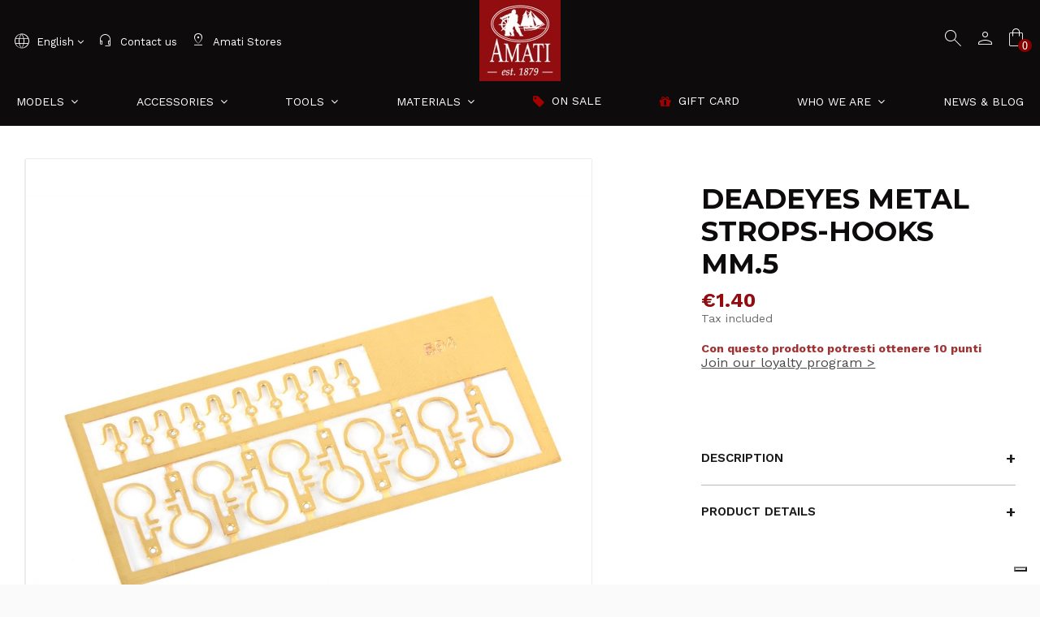

--- FILE ---
content_type: text/html; charset=utf-8
request_url: https://www.amatimodel.com/en/small-parts-and-accessories-for-model-making/product-deadeyes-metal-strops-hooks-mm5-b440602.html
body_size: 31564
content:
<!doctype html>
<html lang="en">

<head>
    
        


  <meta charset="utf-8">





  <meta http-equiv="x-ua-compatible" content="ie=edge">





    <link rel="canonical" href="https://www.amatimodel.com/en/small-parts-and-accessories-for-model-making/product-deadeyes-metal-strops-hooks-mm5-b440602.html">


  <title>Amati Model - Deadeyes metal strops-hooks mm.5 - Fittings and acces...</title>

  <meta name="description" content="Deadeyes metal strops-hooks mm.5">

  <meta name="keywords" content="Amati model, Deadeyes metal strops-hooks mm.5">
  
	
  
  

    
  



   






    <meta property="og:type" content="product">
    <meta property="og:url" content="https://www.amatimodel.com/en/small-parts-and-accessories-for-model-making/product-deadeyes-metal-strops-hooks-mm5-b440602.html">
    <meta property="og:title" content="Amati Model - Deadeyes metal strops-hooks mm.5 - Fittings and acces...">
    <meta property="og:site_name" content="Amati Model">
    <meta property="og:description" content="Deadeyes metal strops-hooks mm.5">
    <meta property="og:image" content="https://www.amatimodel.com/13562-thickbox_default/product-deadeyes-metal-strops-hooks-mm5-b440602.jpg">















		    	<link rel="alternate" hreflang="it" href="https://www.amatimodel.com/it/minuterie-e-accessori-per-modellismo/prodotto-stroppi-e-ganci-per-bigotte-mm5-b440602.html" />
    	    	<link rel="alternate" hreflang="fr" href="https://www.amatimodel.com/fr/petites-pieces-et-accessoires-pour-modelisme/produit-estropes-et-crochets-mm5-b440602.html" />
    	    	<link rel="alternate" hreflang="es" href="https://www.amatimodel.com/es/pequenas-piezas-y-accesorios-para-maquetas/producto-deadeyes-metal-strops-hooks-mm5-b440602.html" />
    	    	<link rel="alternate" hreflang="de" href="https://www.amatimodel.com/de/kleinteile-und-zubehoer-holz-metall-fuer-modellbau/stroppi-und-haken-fur-5-mm-bigots-b440602.html" />
    







  
    <meta name="viewport" content="width=device-width, initial-scale=1">

  











  <link rel="icon" type="image/vnd.microsoft.icon" href="/img/favicon.ico?1684768373">

  <link rel="shortcut icon" type="image/x-icon" href="/img/favicon.ico?1684768373">

  
  






  
    <link href="https://fonts.googleapis.com/css2?family=Work+Sans:ital,wght@0,100..900;1,100..900&amp;display=swap" rel="stylesheet">

  
  
    <link href="https://fonts.googleapis.com/css2?family=Montserrat:ital,wght@0,100..900;1,100..900&amp;family=Work+Sans:ital,wght@0,100..900;1,100..900&amp;display=swap" rel="stylesheet">

  








    <link rel="stylesheet" href="https://www.amatimodel.com/themes/warehouse/assets/cache/theme-f05bfd1463.css" type="text/css" media="all">



<link rel="stylesheet" href="/themes/warehouse/assets/css/custom2/gbs-style.css" type="text/css" media="all">
<link rel="stylesheet" href="/themes/warehouse/assets/css/custom2/custom-2.css" type="text/css" media="all">
<script src="https://code.jquery.com/jquery-3.7.1.min.js" integrity="sha256-/JqT3SQfawRcv/BIHPThkBvs0OEvtFFmqPF/lYI/Cxo=" crossorigin="anonymous"></script>
<!----------------owl-carousel-------------->
<link rel="stylesheet" href="/themes/warehouse/dependencies/owlcarousel2/docs/assets/owlcarousel/assets/owl.carousel.min.css">
<script src="/themes/warehouse/dependencies/owlcarousel2/docs/assets/owlcarousel/owl.carousel.js"></script>
<!----------------fine owl-carousel-------------->



  

  <script type="text/javascript">
        var ASPath = "\/modules\/pm_advancedsearch4\/";
        var ASSearchUrl = "https:\/\/www.amatimodel.com\/en\/module\/pm_advancedsearch4\/advancedsearch4";
        var as4_orderBySalesAsc = "Sales: Lower first";
        var as4_orderBySalesDesc = "Sales: Highest first";
        var elementorFrontendConfig = {"isEditMode":"","stretchedSectionContainer":"","is_rtl":""};
        var iqitTheme = {"rm_sticky":"down","rm_breakpoint":0,"op_preloader":"0","cart_style":"floating","cart_confirmation":"modal","h_layout":"3","f_fixed":"","f_layout":"2","h_absolute":"1","h_sticky":"header","hw_width":"inherit","h_search_type":"box","pl_lazyload":true,"pl_infinity":false,"pl_rollover":true,"pl_crsl_autoplay":true,"pl_slider_ld":4,"pl_slider_d":3,"pl_slider_t":3,"pl_slider_p":1,"pp_thumbs":"leftd","pp_zoom":"modalzoom","pp_tabs":"tabha"};
        var iqitfdc_from = 0;
        var iqitmegamenu = {"sticky":"false","containerSelector":"#wrapper > .container"};
        var iqitwishlist = {"nbProducts":0};
        var prestashop = {"cart":{"products":[],"totals":{"total":{"type":"total","label":"Total","amount":0,"value":"\u20ac0.00"},"total_including_tax":{"type":"total","label":"Total (tax incl.)","amount":0,"value":"\u20ac0.00"},"total_excluding_tax":{"type":"total","label":"Total (tax excl.)","amount":0,"value":"\u20ac0.00"}},"subtotals":{"products":{"type":"products","label":"Subtotal","amount":0,"value":"\u20ac0.00"},"discounts":null,"shipping":{"type":"shipping","label":"Shipping","amount":0,"value":"Free"},"tax":null},"products_count":0,"summary_string":"0 items","vouchers":{"allowed":1,"added":[]},"discounts":[],"minimalPurchase":20,"minimalPurchaseRequired":"A minimum shopping cart total of \u20ac20.00 (tax excl.) is required to validate your order. Current cart total is \u20ac0.00 (tax excl.)."},"currency":{"name":"Euro","iso_code":"EUR","iso_code_num":"978","sign":"\u20ac"},"customer":{"lastname":null,"firstname":null,"email":null,"birthday":null,"newsletter":null,"newsletter_date_add":null,"optin":null,"website":null,"company":null,"siret":null,"ape":null,"is_logged":false,"gender":{"type":null,"name":null},"addresses":[]},"language":{"name":"English (English)","iso_code":"en","locale":"en-US","language_code":"en-us","is_rtl":"0","date_format_lite":"m\/d\/Y","date_format_full":"m\/d\/Y H:i:s","id":1},"page":{"title":"","canonical":null,"meta":{"title":"Amati Model - Deadeyes metal strops-hooks mm.5 - Fittings and acces...","description":"Deadeyes metal strops-hooks mm.5","keywords":"Amati model, Deadeyes metal strops-hooks mm.5","robots":"index"},"page_name":"product","body_classes":{"lang-en":true,"lang-rtl":false,"country-IT":true,"currency-EUR":true,"layout-full-width":true,"page-product":true,"tax-display-enabled":true,"product-id-3248":true,"product-Deadeyes metal strops-hooks mm.5":true,"product-id-category-42":true,"product-id-manufacturer-0":true,"product-id-supplier-0":true,"product-available-for-order":true},"admin_notifications":[]},"shop":{"name":"Amati Model","logo":"\/img\/amati-model-logo-1684768373.jpg","stores_icon":"\/img\/logo_stores.png","favicon":"\/img\/favicon.ico"},"urls":{"base_url":"https:\/\/www.amatimodel.com\/","current_url":"https:\/\/www.amatimodel.com\/en\/small-parts-and-accessories-for-model-making\/product-deadeyes-metal-strops-hooks-mm5-b440602.html","shop_domain_url":"https:\/\/www.amatimodel.com","img_ps_url":"https:\/\/www.amatimodel.com\/img\/","img_cat_url":"https:\/\/www.amatimodel.com\/img\/c\/","img_lang_url":"https:\/\/www.amatimodel.com\/img\/l\/","img_prod_url":"https:\/\/www.amatimodel.com\/img\/p\/","img_manu_url":"https:\/\/www.amatimodel.com\/img\/m\/","img_sup_url":"https:\/\/www.amatimodel.com\/img\/su\/","img_ship_url":"https:\/\/www.amatimodel.com\/img\/s\/","img_store_url":"https:\/\/www.amatimodel.com\/img\/st\/","img_col_url":"https:\/\/www.amatimodel.com\/img\/co\/","img_url":"https:\/\/www.amatimodel.com\/themes\/warehouse\/assets\/img\/","css_url":"https:\/\/www.amatimodel.com\/themes\/warehouse\/assets\/css\/","js_url":"https:\/\/www.amatimodel.com\/themes\/warehouse\/assets\/js\/","pic_url":"https:\/\/www.amatimodel.com\/upload\/","pages":{"address":"https:\/\/www.amatimodel.com\/en\/address","addresses":"https:\/\/www.amatimodel.com\/en\/addresses","authentication":"https:\/\/www.amatimodel.com\/en\/login","cart":"https:\/\/www.amatimodel.com\/en\/cart","category":"https:\/\/www.amatimodel.com\/en\/index.php?controller=category","cms":"https:\/\/www.amatimodel.com\/en\/index.php?controller=cms","contact":"https:\/\/www.amatimodel.com\/en\/contact-us","discount":"https:\/\/www.amatimodel.com\/en\/discount","guest_tracking":"https:\/\/www.amatimodel.com\/en\/guest-tracking","history":"https:\/\/www.amatimodel.com\/en\/order-history","identity":"https:\/\/www.amatimodel.com\/en\/identity","index":"https:\/\/www.amatimodel.com\/en\/","my_account":"https:\/\/www.amatimodel.com\/en\/my-account","order_confirmation":"https:\/\/www.amatimodel.com\/en\/order-confirmation","order_detail":"https:\/\/www.amatimodel.com\/en\/index.php?controller=order-detail","order_follow":"https:\/\/www.amatimodel.com\/en\/order-follow","order":"https:\/\/www.amatimodel.com\/en\/order","order_return":"https:\/\/www.amatimodel.com\/en\/index.php?controller=order-return","order_slip":"https:\/\/www.amatimodel.com\/en\/credit-slip","pagenotfound":"https:\/\/www.amatimodel.com\/en\/page-not-found","password":"https:\/\/www.amatimodel.com\/en\/password-recovery","pdf_invoice":"https:\/\/www.amatimodel.com\/en\/index.php?controller=pdf-invoice","pdf_order_return":"https:\/\/www.amatimodel.com\/en\/index.php?controller=pdf-order-return","pdf_order_slip":"https:\/\/www.amatimodel.com\/en\/index.php?controller=pdf-order-slip","prices_drop":"https:\/\/www.amatimodel.com\/en\/prices-drop","product":"https:\/\/www.amatimodel.com\/en\/index.php?controller=product","search":"https:\/\/www.amatimodel.com\/en\/search","sitemap":"https:\/\/www.amatimodel.com\/en\/sitemap","stores":"https:\/\/www.amatimodel.com\/en\/stores","supplier":"https:\/\/www.amatimodel.com\/en\/supplier","register":"https:\/\/www.amatimodel.com\/en\/login?create_account=1","order_login":"https:\/\/www.amatimodel.com\/en\/order?login=1"},"alternative_langs":{"en-us":"https:\/\/www.amatimodel.com\/en\/small-parts-and-accessories-for-model-making\/product-deadeyes-metal-strops-hooks-mm5-b440602.html","it-it":"https:\/\/www.amatimodel.com\/it\/minuterie-e-accessori-per-modellismo\/prodotto-stroppi-e-ganci-per-bigotte-mm5-b440602.html","fr-fr":"https:\/\/www.amatimodel.com\/fr\/petites-pieces-et-accessoires-pour-modelisme\/produit-estropes-et-crochets-mm5-b440602.html","es-es":"https:\/\/www.amatimodel.com\/es\/pequenas-piezas-y-accesorios-para-maquetas\/producto-deadeyes-metal-strops-hooks-mm5-b440602.html","de-de":"https:\/\/www.amatimodel.com\/de\/kleinteile-und-zubehoer-holz-metall-fuer-modellbau\/stroppi-und-haken-fur-5-mm-bigots-b440602.html"},"theme_assets":"\/themes\/warehouse\/assets\/","actions":{"logout":"https:\/\/www.amatimodel.com\/en\/?mylogout="},"no_picture_image":{"bySize":{"cart_default":{"url":"https:\/\/www.amatimodel.com\/img\/p\/en-default-cart_default.jpg","width":150,"height":150},"small_default":{"url":"https:\/\/www.amatimodel.com\/img\/p\/en-default-small_default.jpg","width":200,"height":200},"home_default":{"url":"https:\/\/www.amatimodel.com\/img\/p\/en-default-home_default.jpg","width":400,"height":400},"medium_default":{"url":"https:\/\/www.amatimodel.com\/img\/p\/en-default-medium_default.jpg","width":400,"height":400},"large_default":{"url":"https:\/\/www.amatimodel.com\/img\/p\/en-default-large_default.jpg","width":1100,"height":1100},"thickbox_default":{"url":"https:\/\/www.amatimodel.com\/img\/p\/en-default-thickbox_default.jpg","width":1100,"height":1422}},"small":{"url":"https:\/\/www.amatimodel.com\/img\/p\/en-default-cart_default.jpg","width":150,"height":150},"medium":{"url":"https:\/\/www.amatimodel.com\/img\/p\/en-default-medium_default.jpg","width":400,"height":400},"large":{"url":"https:\/\/www.amatimodel.com\/img\/p\/en-default-thickbox_default.jpg","width":1100,"height":1422},"legend":""}},"configuration":{"display_taxes_label":true,"is_catalog":false,"show_prices":true,"opt_in":{"partner":true},"quantity_discount":{"type":"price","label":"Price"},"voucher_enabled":1,"return_enabled":0},"field_required":[],"breadcrumb":{"links":[{"title":"Home","url":"https:\/\/www.amatimodel.com\/en\/"},{"title":"Catalogue","url":"https:\/\/www.amatimodel.com\/en\/catalogue-products-amati-models"},{"title":"Accessories","url":"https:\/\/www.amatimodel.com\/en\/hardware-accessories-and-modeling-components"},{"title":"Fittings and accessories","url":"https:\/\/www.amatimodel.com\/en\/small-parts-and-accessories-for-model-making"},{"title":"Deadeyes metal strops-hooks mm.5","url":"https:\/\/www.amatimodel.com\/en\/small-parts-and-accessories-for-model-making\/product-deadeyes-metal-strops-hooks-mm5-b440602.html"}],"count":5},"link":{"protocol_link":"https:\/\/","protocol_content":"https:\/\/","request_uri":"\/en\/small-parts-and-accessories-for-model-making\/product-deadeyes-metal-strops-hooks-mm5-b440602.html"},"time":1769326963,"static_token":"6e93f02fe56d8d59d6006f67f240c73f","token":"9ba2ad91f03c52b01272a0b3727310a9","modules":{"gbsloyalty":{"id_customer":0,"member":false}}};
        var psemailsubscription_subscription = "https:\/\/www.amatimodel.com\/en\/module\/ps_emailsubscription\/subscription";
        var psr_icon_color = "#8B2D30";
      </script>

<script src="https://claimcreative93015.activehosted.com/f/embed.php?id=9" type="text/javascript"></script><!--
<script src="https://claimcreative93015.activehosted.com/f/embed.php?id=5" type="text/javascript"></script>
<script src="https://claimcreative93015.activehosted.com/f/embed.php?id=9" type="text/javascript"></script>
<script src="https://claimcreative93015.activehosted.com/f/embed.php?id=11" type="text/javascript"></script>
<script src="https://claimcreative93015.activehosted.com/f/embed.php?id=15" type="text/javascript"></script>
-->







  <!-- MAGICZOOMPLUS HEADERS START -->
<!-- Magic Zoom Plus Prestashop module version v5.9.23 [v1.6.88:v5.3.4] -->
<script type="text/javascript">window["mgctlbx$Pltm"] = "Prestashop";</script>
<link type="text/css" href="/modules/magiczoomplus/views/css/magicscroll.css" rel="stylesheet" media="screen" />
<script type="text/javascript" src="/modules/magiczoomplus/views/js/magicscroll.js"></script>
<script type="text/javascript">
	MagicScrollOptions = {
		'width':'auto',
		'height':'auto',
		'orientation':'horizontal',
		'mode':'scroll',
		'items':'3',
		'speed':600,
		'autoplay':0,
		'loop':'infinite',
		'step':'auto',
		'arrows':'inside',
		'pagination':false,
		'easing':'cubic-bezier(.8, 0, .5, 1)',
		'scrollOnWheel':'auto',
		'lazy-load':false
	}
</script>

<!-- Magic Zoom Plus Prestashop module version v5.9.23 [v1.6.88:v5.3.4] -->
<script type="text/javascript">window["mgctlbx$Pltm"] = "Prestashop";</script>
<link type="text/css" href="/modules/magiczoomplus/views/css/magiczoomplus.css" rel="stylesheet" media="screen" />
<link type="text/css" href="/modules/magiczoomplus/views/css/magiczoomplus.module.css" rel="stylesheet" media="screen" />
<script type="text/javascript" src="/modules/magiczoomplus/views/js/magiczoomplus.js"></script>
<script type="text/javascript" src="/modules/magiczoomplus/views/js/magictoolbox.utils.js"></script>
<script type="text/javascript">
	var mzOptions = {
		'history':false,
		'zoomWidth':'60%',
		'zoomHeight':'auto',
		'zoomPosition':'right',
		'zoomDistance':15,
		'selectorTrigger':'click',
		'transitionEffect':true,
		'lazyZoom':false,
		'rightClick':false,
		'cssClass':'',
		'zoomMode':'magnifier',
		'zoomOn':'hover',
		'upscale':true,
		'smoothing':true,
		'variableZoom':false,
		'zoomCaption':'off',
		'expand':'window',
		'expandZoomMode':'zoom',
		'expandZoomOn':'click',
		'expandCaption':false,
		'closeOnClickOutside':true,
		'hint':'off',
		'textHoverZoomHint':'Hover to zoom',
		'textClickZoomHint':'Click to zoom',
		'textExpandHint':'Click to expand',
		'textBtnClose':'Close',
		'textBtnNext':'Next',
		'textBtnPrev':'Previous'
	}
</script>
<script type="text/javascript">
	var mzMobileOptions = {
		'zoomMode':'magnifier',
		'textHoverZoomHint':'Touch to zoom',
		'textClickZoomHint':'Double tap or pinch to zoom',
		'textExpandHint':'Tap to expand'
	}
</script>

<script type="text/javascript">
    var isPrestaShop15x = true;
    var isPrestaShop1541 = true;
    var isPrestaShop156x = true;
    var isPrestaShop16x = true;
    var isPrestaShop17x = true;
    var mEvent = 'click';
    var originalLayout = false;
    var m360AsPrimaryImage = true && (typeof(window['Magic360']) != 'undefined');
    var useMagicScroll = true;
    var scrollItems = 3;
    var isProductMagicScrollStopped = true;
    var doWaitForMagicScrollToStart = false;
    MagicScrollOptions['onReady'] = function(id) {
        //console.log('MagicScroll onReady: ', id);
        if (id == 'MagicToolboxSelectors3248') {
            isProductMagicScrollStopped = false;
            doWaitForMagicScrollToStart = false;
        }
    }
    MagicScrollOptions['onStop'] = function(id) {
        //console.log('MagicScroll onStop: ', id);
        if (id == 'MagicToolboxSelectors3248') {
            isProductMagicScrollStopped = true;
        }
    }

    var isProductMagicZoomReady = false;
    var allowHighlightActiveSelectorOnUpdate = true;
    mzOptions['onZoomReady'] = function(id) {
        //console.log('MagicZoomPlus onZoomReady: ', id);
        if (id == 'MagicZoomPlusImageMainImage') {
            isProductMagicZoomReady = true;
        }
    }
    mzOptions['onUpdate'] = function(id, oldA, newA) {
        //console.log('MagicZoomPlus onUpdate: ', id);
        if (allowHighlightActiveSelectorOnUpdate) {
            mtHighlightActiveSelector(newA);
        }
        allowHighlightActiveSelectorOnUpdate = true;
    }


</script>
<script type="text/javascript" src="/modules/magiczoomplus/views/js/product17.js"></script>

<script type="text/javascript" src="/modules/magiczoomplus/views/js/switch.js"></script>
<!-- MAGICZOOMPLUS HEADERS END --><!-- ProductVideo vars -->
<script type="text/javascript">
var pv_force_thumb_size = '0';
var pv_disable_autosize = '0';
var pv_disable_replace = '0';
var pv_hide_image_container = '0';
var pv_side_position = '-1';
var pv_thumb_add_width = '0';
var pv_image_zindex = '999';
var pv_load_delay = '0';
var pv_deep_select = '0';
var pv_thumb_dir = '0';
var pv_default = '1';
var pv_auto = '0';
var pv_limit = '3';
var pv_click_to_activate = '0';
var pv_rel = '0';
var pv_cont = '1';
var pv_info = '0';
var pv_priv = '1';
var pv_pos = '2';
var pv_vim_portait = '1';
var pv_vim_loop = '1';
var pv_vim_byline = '1';
var pv_vim_badge = '1';
var pv_vim_title = '1';
var pv_vim_autoplay = '1';
var pv_force_hide_preview = '0';
var pv_force_button = '0';
var pv_force_controls = '0';
var pv_force_close = '0';
var pv_no_padding = '0';
var pv_fancy_link = '1';
var pv_main_image = '';
var pv_image_container = '';
var pv_videoholder_placement = '';
var pv_clt = 'li';
var pv_custom_img_slider = '0';
var pv_custom_img_slider_selector = '';
var pv_list_cust_holder = '';
var pv_list_cust_button_holder = '';
var pv_list_cust_filter = '';
var pv_list_cust_selector = '';
var pv_vim_color = '#00adef';
var pv_thumb_before = ''; var pv_thumb_after = '';  
var pv_video_list = false;

</script>

<script type="text/javascript">
    var pbc_labels = ['days', 'hours', 'minutes', 'seconds'];
    var pbc_labels_lang = {
        'days': 'days',
        'hours': 'hours',
        'minutes': 'minutes',
        'seconds': 'seconds'
    };
    var pbc_labels_lang_1 = {
        'days': 'day',
        'hours': 'hour',
        'minutes': 'minute',
        'seconds': 'second'
    };
    var pbc_offer_txt = "Offer ends in:";
    var pbc_psv = 1.7;
    var pbc_ajax_url = "https://www.amatimodel.com/en/module/pstbannercountdownpro/ajax";
    var pbc_static_token = "6e93f02fe56d8d59d6006f67f240c73f";
    var pbc_preview_txt = "Banner preview";
</script><script type="text/javascript">
var url_basic_ets ='https://www.amatimodel.com/';
var link_contact_ets ='https://www.amatimodel.com/en/module/ets_contactform7/contact';
</script>
   
<script type="text/javascript">
var unlike_text ="Unlike this post";
var like_text ="Like this post";
var baseAdminDir ='//';
var ybc_blog_product_category ='0';
var ybc_blog_polls_g_recaptcha = false;
</script>
 







<script type="text/javascript">
  
  (function(m, o, n, t, e, r, _) {
    m['__GetResponseAnalyticsObject'] = e;m[e] = m[e] || function() {(m[e].q = m[e].q || []).push(arguments)};
    r = o.createElement(n);
    _ = o.getElementsByTagName(n)[0];
    r.async = 1;
    r.src = t;
    r.setAttribute('crossorigin', 'use-credentials');
    _.parentNode.insertBefore(r, _);
  })(window, document, 'script', 'https://an.gr-wcon.com/script/7610e996-c729-4c33-bd11-8bb4c2f8e3f4/ga.js','GrTracking');
  
</script>
<!-- End GetResponse Analytics -->
<link rel="stylesheet"
  href="https://fonts.googleapis.com/css2?family=Material+Symbols+Outlined:opsz,wght,FILL,GRAD@20..48,100..700,0..1,-50..200" />
<meta name="google-site-verification" content="57woC7TjG2vulyXHa0AONEomaU6NRit2vzGGia8Wg38" />

<meta name="google-site-verification" content="TijOr_bv7uQv6uHt5nlq0cC7Oni953Lg4Ol83-XHin8" />

<!-- Facebook Pixel Code -->
<noscript>
  <img height="1" width="1" style="display:none"
    src="https://www.facebook.com/tr?id=1459807607650134&ev=PageView&noscript=1" />
</noscript>
<!-- End Facebook Pixel Code -->

<!----------------fancybox-------------->
<link href="https://cdnjs.cloudflare.com/ajax/libs/fancybox/3.5.7/jquery.fancybox.min.css" rel="stylesheet" />
<script src="https://cdnjs.cloudflare.com/ajax/libs/fancybox/3.5.7/jquery.fancybox.min.js"></script>
<!-- GetResponse Analytics -->    
  <meta property="product:pretax_price:amount" content="1.147">
  <meta property="product:pretax_price:currency" content="EUR">
  <meta property="product:price:amount" content="1.4">
  <meta property="product:price:currency" content="EUR">
      <meta property="product:weight:value" content="0.006000">
    <meta property="product:weight:units" content="kg">
  
  
     <!-- Facebook Pixel Code -->
<script>
  !function(f,b,e,v,n,t,s)
  {if(f.fbq)return;n=f.fbq=function(){n.callMethod?
  n.callMethod.apply(n,arguments):n.queue.push(arguments)};
  if(!f._fbq)f._fbq=n;n.push=n;n.loaded=!0;n.version='2.0';
  n.queue=[];t=b.createElement(e);t.async=!0;
  t.src=v;s=b.getElementsByTagName(e)[0];
  s.parentNode.insertBefore(t,s)}(window, document,'script',
  'https://connect.facebook.net/en_US/fbevents.js');
  fbq('init', '1459807607650134');
</script>

<!-- Google Tag Manager -->
<script>
(function(w,d,s,l,i){w[l]=w[l]||[];w[l].push({'gtm.start':
new Date().getTime(),event:'gtm.js'});var f=d.getElementsByTagName(s)[0],
j=d.createElement(s),dl=l!='dataLayer'?'&l='+l:'';j.async=true;j.src=
'https://www.googletagmanager.com/gtm.js?id='+i+dl;f.parentNode.insertBefore(j,f);
})(window,document,'script','dataLayer','GTM-MDKLBL7');
</script>     <meta name="google-site-verification" content="Hb6JHkQNOBKr3dI31Nj8teUIT4vTZGQVPQvjt-u4QLM" />
</head>

<body id="product" class="lang-en country-it currency-eur layout-full-width page-product tax-display-enabled product-id-3248 product-deadeyes-metal-strops-hooks-mm-5 product-id-category-42 product-id-manufacturer-0 product-id-supplier-0 product-available-for-order body-desktop-header-style-w-3">
    <!-- Google Tag Manager (noscript) -->
    <noscript><iframe src="https://www.googletagmanager.com/ns.html?id=GTM-MDKLBL7" height="0" width="0"
            style="display:none;visibility:hidden"></iframe></noscript>
    <!-- End Google Tag Manager (noscript) -->
    
        
    

    <main id="main-page-content"
        >
        
                    

        <header id="header" class="desktop-header-style-w-3">
            
                
  <div class="header-banner">
    
  </div>




            <nav class="header-nav">
        <div class="container">
    
        <div class="row justify-content-between">
            <div class="col col-auto col-md left-nav">
                 <div class="d-inline-block"> 

<ul class="social-links _topbar">
  <li class="facebook"><a href="https://www.facebook.com/amatimodel/?fref=ts" target="_blank"><i class="fa fa-facebook" aria-hidden="true"></i></a></li>  <li class="twitter"><a href="https://twitter.com/AmatiModel" target="_blank"><i class="fa fa-twitter" aria-hidden="true"></i></a></li>  <li class="instagram"><a href="https://www.instagram.com/amati.model/" target="_blank"><i class="fa fa-instagram" aria-hidden="true"></i></a></li>      <li class="youtube"><a href="https://www.youtube.com/channel/UCw6_GKs-IfoRna-VJ-UmG7w/featured" target="_blank"><i class="fa fa-youtube" aria-hidden="true"></i></a></li>    </ul>

 </div>                 

<div id="language_selector" class="d-inline-block">
    <div class="language-selector-wrapper d-inline-block">
        <div class="language-selector dropdown js-dropdown">
            <a class="expand-more" data-toggle="dropdown" data-iso-code="en"><img src="https://www.amatimodel.com/img/l/1.jpg" alt="English" class="img-fluid lang-flag" /> English <i class="fa fa-angle-down" aria-hidden="true"></i></a>
            <div class="dropdown-menu">
                <ul>
                                            <li  class="current" >
                            <a href="https://www.amatimodel.com/en/small-parts-and-accessories-for-model-making/product-deadeyes-metal-strops-hooks-mm5-b440602.html" rel="alternate" hreflang="en" class="dropdown-item gbs"> 
                                                            <img src="https://www.amatimodel.com/img/l/1.jpg" alt="English" class="img-fluid lang-flag"  data-iso-code="en"/> English</a>
                        </li>
                                            <li >
                            <a href="https://www.amatimodel.com/it/minuterie-e-accessori-per-modellismo/prodotto-stroppi-e-ganci-per-bigotte-mm5-b440602.html" rel="alternate" hreflang="it" class="dropdown-item gbs"> 
                                                            <img src="https://www.amatimodel.com/img/l/2.jpg" alt="Italiano" class="img-fluid lang-flag"  data-iso-code="it"/> Italiano</a>
                        </li>
                                            <li >
                            <a href="https://www.amatimodel.com/fr/petites-pieces-et-accessoires-pour-modelisme/produit-estropes-et-crochets-mm5-b440602.html" rel="alternate" hreflang="fr" class="dropdown-item gbs"> 
                                                            <img src="https://www.amatimodel.com/img/l/3.jpg" alt="Français" class="img-fluid lang-flag"  data-iso-code="fr"/> Français</a>
                        </li>
                                            <li >
                            <a href="https://www.amatimodel.com/es/pequenas-piezas-y-accesorios-para-maquetas/producto-deadeyes-metal-strops-hooks-mm5-b440602.html" rel="alternate" hreflang="es" class="dropdown-item gbs"> 
                                                            <img src="https://www.amatimodel.com/img/l/5.jpg" alt="Español" class="img-fluid lang-flag"  data-iso-code="es"/> Español</a>
                        </li>
                                            <li >
                            <a href="https://www.amatimodel.com/de/kleinteile-und-zubehoer-holz-metall-fuer-modellbau/stroppi-und-haken-fur-5-mm-bigots-b440602.html" rel="alternate" hreflang="de" class="dropdown-item gbs"> 
                                                            <img src="https://www.amatimodel.com/img/l/6.jpg" alt="Deutsch" class="img-fluid lang-flag"  data-iso-code="de"/> Deutsch</a>
                        </li>
                                    </ul>
            </div>
        </div>
    </div>
</div>

            </div>
            <div class="col col-auto center-nav text-center">
                
             </div>
            <div class="col col-auto col-md right-nav text-right">
                

<div id="language_selector" class="d-inline-block">
    <div class="language-selector-wrapper d-inline-block">
        <div class="language-selector dropdown js-dropdown">
            <a class="expand-more" data-toggle="dropdown" data-iso-code="en"><img src="https://www.amatimodel.com/img/l/1.jpg" alt="English" class="img-fluid lang-flag" /> English <i class="fa fa-angle-down" aria-hidden="true"></i></a>
            <div class="dropdown-menu">
                <ul>
                                            <li  class="current" >
                            <a href="https://www.amatimodel.com/en/small-parts-and-accessories-for-model-making/product-deadeyes-metal-strops-hooks-mm5-b440602.html" rel="alternate" hreflang="en" class="dropdown-item gbs"> 
                                                            <img src="https://www.amatimodel.com/img/l/1.jpg" alt="English" class="img-fluid lang-flag"  data-iso-code="en"/> English</a>
                        </li>
                                            <li >
                            <a href="https://www.amatimodel.com/it/minuterie-e-accessori-per-modellismo/prodotto-stroppi-e-ganci-per-bigotte-mm5-b440602.html" rel="alternate" hreflang="it" class="dropdown-item gbs"> 
                                                            <img src="https://www.amatimodel.com/img/l/2.jpg" alt="Italiano" class="img-fluid lang-flag"  data-iso-code="it"/> Italiano</a>
                        </li>
                                            <li >
                            <a href="https://www.amatimodel.com/fr/petites-pieces-et-accessoires-pour-modelisme/produit-estropes-et-crochets-mm5-b440602.html" rel="alternate" hreflang="fr" class="dropdown-item gbs"> 
                                                            <img src="https://www.amatimodel.com/img/l/3.jpg" alt="Français" class="img-fluid lang-flag"  data-iso-code="fr"/> Français</a>
                        </li>
                                            <li >
                            <a href="https://www.amatimodel.com/es/pequenas-piezas-y-accesorios-para-maquetas/producto-deadeyes-metal-strops-hooks-mm5-b440602.html" rel="alternate" hreflang="es" class="dropdown-item gbs"> 
                                                            <img src="https://www.amatimodel.com/img/l/5.jpg" alt="Español" class="img-fluid lang-flag"  data-iso-code="es"/> Español</a>
                        </li>
                                            <li >
                            <a href="https://www.amatimodel.com/de/kleinteile-und-zubehoer-holz-metall-fuer-modellbau/stroppi-und-haken-fur-5-mm-bigots-b440602.html" rel="alternate" hreflang="de" class="dropdown-item gbs"> 
                                                            <img src="https://www.amatimodel.com/img/l/6.jpg" alt="Deutsch" class="img-fluid lang-flag"  data-iso-code="de"/> Deutsch</a>
                        </li>
                                    </ul>
            </div>
        </div>
    </div>
</div>
<div class="d-inline-block">
    <a href="//www.amatimodel.com/en/module/iqitwishlist/view">
        <i class="fa fa-heart-o" aria-hidden="true"></i> Wishlist (<span
                id="iqitwishlist-nb"></span>)
    </a>
</div>
            <div class="block-iqitlinksmanager block-iqitlinksmanager-3 block-links-inline d-inline-block">
            <ul>
                                                            <li>
                            <a
                                    href="https://www.amatimodel.com/en/blog"
                                                                >
                                Discover the Amati Model Blog
                            </a>
                        </li>
                                                </ul>
        </div>
    
             </div>
        </div>

                        </div>
            </nav>
        



<div id="desktop-header" class="desktop-header-style-3">
            
<div class="header-top">
    <div id="desktop-header-container" class="container">
        <div class="row align-items-center">
                            <div class="col col-header-left">
					
                                            <div class="header-custom-html">
                            <span class="material-symbols-outlined" style="vertical-align: middle;">language</span> 

<div id="language_selector" class="d-inline-block">
    <div class="language-selector-wrapper d-inline-block">
        <div class="language-selector dropdown js-dropdown">
            <a class="expand-more" data-toggle="dropdown" data-iso-code="en"><img src="https://www.amatimodel.com/img/l/1.jpg" alt="English" class="img-fluid lang-flag" /> English <i class="fa fa-angle-down" aria-hidden="true"></i></a>
            <div class="dropdown-menu">
                <ul>
                                            <li  class="current" >
                            <a href="https://www.amatimodel.com/en/small-parts-and-accessories-for-model-making/product-deadeyes-metal-strops-hooks-mm5-b440602.html" rel="alternate" hreflang="en" class="dropdown-item gbs"> 
                                                            <img src="https://www.amatimodel.com/img/l/1.jpg" alt="English" class="img-fluid lang-flag"  data-iso-code="en"/> English</a>
                        </li>
                                            <li >
                            <a href="https://www.amatimodel.com/it/minuterie-e-accessori-per-modellismo/prodotto-stroppi-e-ganci-per-bigotte-mm5-b440602.html" rel="alternate" hreflang="it" class="dropdown-item gbs"> 
                                                            <img src="https://www.amatimodel.com/img/l/2.jpg" alt="Italiano" class="img-fluid lang-flag"  data-iso-code="it"/> Italiano</a>
                        </li>
                                            <li >
                            <a href="https://www.amatimodel.com/fr/petites-pieces-et-accessoires-pour-modelisme/produit-estropes-et-crochets-mm5-b440602.html" rel="alternate" hreflang="fr" class="dropdown-item gbs"> 
                                                            <img src="https://www.amatimodel.com/img/l/3.jpg" alt="Français" class="img-fluid lang-flag"  data-iso-code="fr"/> Français</a>
                        </li>
                                            <li >
                            <a href="https://www.amatimodel.com/es/pequenas-piezas-y-accesorios-para-maquetas/producto-deadeyes-metal-strops-hooks-mm5-b440602.html" rel="alternate" hreflang="es" class="dropdown-item gbs"> 
                                                            <img src="https://www.amatimodel.com/img/l/5.jpg" alt="Español" class="img-fluid lang-flag"  data-iso-code="es"/> Español</a>
                        </li>
                                            <li >
                            <a href="https://www.amatimodel.com/de/kleinteile-und-zubehoer-holz-metall-fuer-modellbau/stroppi-und-haken-fur-5-mm-bigots-b440602.html" rel="alternate" hreflang="de" class="dropdown-item gbs"> 
                                                            <img src="https://www.amatimodel.com/img/l/6.jpg" alt="Deutsch" class="img-fluid lang-flag"  data-iso-code="de"/> Deutsch</a>
                        </li>
                                    </ul>
            </div>
        </div>
    </div>
</div>

							<p><a href="/en/contact-us/"><span class="material-symbols-outlined">headset_mic</span> Contact us</a> <a href="/en/content/amati-model-official-dealers"><span class="material-symbols-outlined">pin_drop</span> Amati Stores</a></p>
                        </div>
                                        
                </div>
                <div class="col col-header-center text-center">
                    <div id="desktop_logo">
                        <a href="https://www.amatimodel.com/">
                            <img class="logo img-fluid"
                                 src="/img/amati-model-logo-1684768373.jpg"                                  alt="Amati Model">
                        </a>
                    </div>
                    
                </div>
                        <div class="col  col-header-right">
                <div class="row no-gutters justify-content-end">
                                            <div id="header-search-btn" class="col col-auto header-btn-w header-search-btn-w">
    <a data-toggle="dropdown" id="header-search-btn-drop"  class="header-btn header-search-btn" data-display="static">
        <i class="fa fa-search fa-fw icon" aria-hidden="true"></i>
        <span class="title">Search</span>
    </a>
            <div class="dropdown-content dropdown-menu dropdown-search">
            
<!-- Block search module TOP -->
<div id="search_widget" class="search-widget" data-search-controller-url="//www.amatimodel.com/en/search?order=product.position.desc">
    <form method="get" action="//www.amatimodel.com/en/search?order=product.position.desc">
        <input type="hidden" name="controller" value="search">
        <div class="input-group">
            <input type="hidden" name="order" value="product.position.desc" />
            <input type="text" name="s" value="" data-all-text="Show all results"
                   placeholder="Search our catalog" class="form-control form-search-control" />
            <button type="submit" class="search-btn">
                <i class="fa fa-search"></i>
            </button>
        </div>
    </form>
</div>
<!-- /Block search module TOP -->

        </div>
    </div>
                    
                    
                                            <div id="header-user-btn" class="col col-auto header-btn-w header-user-btn-w">
            <a href="https://www.amatimodel.com/en/my-account"
           title="Log in to your customer account"
           rel="nofollow" class="header-btn header-user-btn">
            <i class="fa fa-user fa-fw icon" aria-hidden="true"></i>
            <span class="title">Sign in</span>
        </a>
    </div>
                                        

                    

                                            
                                                    <div id="ps-shoppingcart-wrapper" class="col col-auto">
    <div id="ps-shoppingcart"
         class="header-btn-w header-cart-btn-w ps-shoppingcart dropdown">
         <div id="blockcart" class="blockcart cart-preview"
         data-refresh-url="//www.amatimodel.com/en/module/ps_shoppingcart/ajax">
        <a id="cart-toogle" class="cart-toogle header-btn header-cart-btn" data-toggle="dropdown" data-display="static">
            <i class="fa fa-shopping-bag fa-fw icon" aria-hidden="true"><span class="cart-products-count-btn">0</span></i>
            <span class="info-wrapper">
            <span class="title">Cart</span>
            <span class="cart-toggle-details">
            <span class="text-faded cart-separator"> / </span>
                            Empty
                        </span>
            </span>
        </a>
        <div id="_desktop_blockcart-content" class="dropdown-menu-custom dropdown-menu">

    <div id="blockcart-content" class="blockcart-content" >

        <div class="cart-title">

            <span class="modal-title">Your cart</span>

            <button type="button" id="js-cart-close" class="close">

                <span>×</span>

            </button>

            <hr>

        </div>

        
            <span class="no-items">There are no more items in your cart</span>

        
    </div>

</div> </div>




    </div>
</div>
                                                
                                    </div>
                
            </div>
            <div class="col-12">
                <div class="row">
                    <!-- Block Feedaty store widget -->


<style>
.fdt_carousel__controls label{
	text-align:unset;
}
</style>
<!-- END Block Feedaty store widget -->
                </div>
            </div>
        </div>
    </div>
</div>
<div class="container iqit-megamenu-container">	<div id="iqitmegamenu-wrapper" class="iqitmegamenu-wrapper iqitmegamenu-all">
		<div class="container container-iqitmegamenu">
		<div id="iqitmegamenu-horizontal" class="iqitmegamenu  clearfix" role="navigation">

								
				<nav id="cbp-hrmenu" class="cbp-hrmenu cbp-horizontal cbp-hrsub-narrow">
					<ul>
												<li id="cbp-hrmenu-tab-14" class="cbp-hrmenu-tab cbp-hrmenu-tab-14  cbp-has-submeu">
	<a href="https://www.amatimodel.com/en/full-catalogue-models-by-amati" class="nav-link" >

								<span class="cbp-tab-title">
								Models <i class="fa fa-angle-down cbp-submenu-aindicator"></i></span>
														</a>
														<div class="cbp-hrsub col-12">
								<div class="cbp-hrsub-inner">
									<div class="container iqitmegamenu-submenu-container">
									
																																	




<div class="row menu_row menu-element  first_rows menu-element-id-19">
                

                                                




    <div class="col-1 cbp-menu-column cbp-menu-element menu-element-id-33 cbp-empty-column">
        <div class="cbp-menu-column-inner">
                        
                
                
            

            
            </div>    </div>
                                    




    <div class="col-2 cbp-menu-column cbp-menu-element menu-element-id-20 ">
        <div class="cbp-menu-column-inner">
                        
                
                
                    
                                                    <div class="row cbp-categories-row">
                                                                                                            <div class="col-12">
                                            <div class="cbp-category-link-w"><a href="https://www.amatimodel.com/en/wooden-models"
                                                                                class="cbp-column-title nav-link cbp-category-title">Wooden models</a>
                                                                                                                                                    
    <ul class="cbp-links cbp-category-tree"><li ><div class="cbp-category-link-w"><a href="https://www.amatimodel.com/en/box-mounting-americas-cup-by-amati">America&#039;s Cup</a></div></li><li ><div class="cbp-category-link-w"><a href="https://www.amatimodel.com/en/box-mounting-victory-by-amati">Victory Models by Amati</a></div></li><li ><div class="cbp-category-link-w"><a href="https://www.amatimodel.com/en/kit-assembly-first-step">First Step</a></div></li><li ><div class="cbp-category-link-w"><a href="https://www.amatimodel.com/en/ewa-models-wooden-laser-cut-kits-distributed-by-amati">EWA Wooden Models</a></div></li><li ><div class="cbp-category-link-w"><a href="https://www.amatimodel.com/en/models-amati-classic">Amati/Classic</a></div></li><li ><div class="cbp-category-link-w"><a href="https://www.amatimodel.com/en/ship-in-bottle-by-amati">Ship in a bottle</a></div></li><li ><div class="cbp-category-link-w"><a href="https://www.amatimodel.com/en/railways-models-by-amati">Railways</a></div></li><li ><div class="cbp-category-link-w"><a href="https://www.amatimodel.com/en/wooden-city">Wooden City</a></div></li></ul>

                                                                                            </div>
                                        </div>
                                                                                                                                                <div class="col-12">
                                            <div class="cbp-category-link-w"><a href="https://www.amatimodel.com/en/novelty-products-amati-models"
                                                                                class="cbp-column-title nav-link cbp-category-title">New entries</a>
                                                                                                                                            </div>
                                        </div>
                                                                                                </div>
                                            
                
            

            
            </div>    </div>
                                    




    <div class="col-2 cbp-menu-column cbp-menu-element menu-element-id-29 ">
        <div class="cbp-menu-column-inner">
                        
                
                
                    
                                                    <div class="row cbp-categories-row">
                                                                                                            <div class="col-12">
                                            <div class="cbp-category-link-w"><a href="https://www.amatimodel.com/en/plastic-models"
                                                                                class="cbp-column-title nav-link cbp-category-title">Plastic models</a>
                                                                                                                                                    
    <ul class="cbp-links cbp-category-tree"><li ><div class="cbp-category-link-w"><a href="https://www.amatimodel.com/en/academy">Academy</a></div></li><li ><div class="cbp-category-link-w"><a href="https://www.amatimodel.com/en/tamiya">Tamiya</a></div></li><li ><div class="cbp-category-link-w"><a href="https://www.amatimodel.com/en/fujimi">Fujimi</a></div></li><li ><div class="cbp-category-link-w"><a href="https://www.amatimodel.com/en/eduard">Eduard</a></div></li><li ><div class="cbp-category-link-w"><a href="https://www.amatimodel.com/en/arma-hobby">Arma Hobby</a></div></li></ul>

                                                                                            </div>
                                        </div>
                                                                                                </div>
                                            
                
            

            
            </div>    </div>
                                    




    <div class="col-2 cbp-menu-column cbp-menu-element menu-element-id-21 ">
        <div class="cbp-menu-column-inner">
                        
                
                
                    
                                                    <div class="row cbp-categories-row">
                                                                                                            <div class="col-12">
                                            <div class="cbp-category-link-w"><a href="https://www.amatimodel.com/en/catalogue-model-accessories-amati-models"
                                                                                class="cbp-column-title nav-link cbp-category-title">Catalogs</a>
                                                                                                                                                    
    <ul class="cbp-links cbp-category-tree"><li ><div class="cbp-category-link-w"><a href="https://www.amatimodel.com/en/amati-models-catalogue">Amati Models Catalogue </a></div></li><li ><div class="cbp-category-link-w"><a href="https://www.amatimodel.com/en/accessories-catalogue"> Accessories Catalogue</a></div></li></ul>

                                                                                            </div>
                                        </div>
                                                                                                                                                <div class="col-12">
                                            <div class="cbp-category-link-w"><a href="https://www.amatimodel.com/en/fretwork-models-and-accessories"
                                                                                class="cbp-column-title nav-link cbp-category-title">Fretwork</a>
                                                                                                                                                    
    <ul class="cbp-links cbp-category-tree"><li ><div class="cbp-category-link-w"><a href="https://www.amatimodel.com/en/fretsaw-work-models-on-paper">Fretsaw work models on paper</a></div></li><li ><div class="cbp-category-link-w"><a href="https://www.amatimodel.com/en/fretsaw-work-models-on-wood">Fretsaw work models on wood</a></div></li></ul>

                                                                                            </div>
                                        </div>
                                                                                                </div>
                                            
                
            

            
            </div>    </div>
                                    




    <div class="col-2 cbp-menu-column cbp-menu-element menu-element-id-30 ">
        <div class="cbp-menu-column-inner">
                        
                
                
                                                                        
<div class="cbp-products-big row ">
            <div class="product-grid-menu col-12">
            <div class="product-container">
                <div class="product-image-container">
                    <ul class="product-flags">
                                            </ul>
                    <a class="product_img_link" href="https://www.amatimodel.com/en/models-amati-classic/product-bismarck-battleship-kit-b1614.html"" title="Bismarck Battleship Kit">
                        <img class="img-fluid"
                             src="https://www.amatimodel.com/17774-home_default/product-bismarck-battleship-kit-b1614.jpg"
                             alt="Amati model box Battleship Bismarck"
                             width="400" height="400" />
                    </a>
                </div>
                <h6 class="product-title">
                    <a href="https://www.amatimodel.com/en/models-amati-classic/product-bismarck-battleship-kit-b1614.html">Bismarck Battleship Kit</a>
                </h6>
                <div class="product-price-and-shipping" >
                    <span class="product-price">€635.00</span>
                                    </div>
            </div>
        </div>
    </div>
                                            
                
            

            
            </div>    </div>
                                    




    <div class="col-2 cbp-menu-column cbp-menu-element menu-element-id-22 ">
        <div class="cbp-menu-column-inner">
                        
                
                
                                                                        
<div class="cbp-products-big row ">
            <div class="product-grid-menu col-12">
            <div class="product-container">
                <div class="product-image-container">
                    <ul class="product-flags">
                                            </ul>
                    <a class="product_img_link" href="https://www.amatimodel.com/en/models-amati-classic/product-arno-xi-ferrari-b1604.html"" title="Arno XI - Ferrari">
                        <img class="img-fluid"
                             src="https://www.amatimodel.com/17743-home_default/product-arno-xi-ferrari-b1604.jpg"
                             alt="Arno XI - Ferrari"
                             width="400" height="400" />
                    </a>
                </div>
                <h6 class="product-title">
                    <a href="https://www.amatimodel.com/en/models-amati-classic/product-arno-xi-ferrari-b1604.html">Arno XI - Ferrari</a>
                </h6>
                <div class="product-price-and-shipping" >
                    <span class="product-price">€399.00</span>
                                    </div>
            </div>
        </div>
    </div>
                                            
                
            

            
            </div>    </div>
                            
                </div>
																					
																			</div>
								</div>
							</div>
													</li>
												<li id="cbp-hrmenu-tab-16" class="cbp-hrmenu-tab cbp-hrmenu-tab-16  cbp-has-submeu">
	<a href="https://www.amatimodel.com/en/hardware-accessories-and-modeling-components" class="nav-link" >

								<span class="cbp-tab-title">
								Accessories <i class="fa fa-angle-down cbp-submenu-aindicator"></i></span>
														</a>
														<div class="cbp-hrsub col-12">
								<div class="cbp-hrsub-inner">
									<div class="container iqitmegamenu-submenu-container">
									
																																	




<div class="row menu_row menu-element  first_rows menu-element-id-19">
                

                                                




    <div class="col-1 cbp-menu-column cbp-menu-element menu-element-id-33 cbp-empty-column">
        <div class="cbp-menu-column-inner">
                        
                
                
            

            
            </div>    </div>
                                    




    <div class="col-3 cbp-menu-column cbp-menu-element menu-element-id-20 ">
        <div class="cbp-menu-column-inner">
                        
                
                
                    
                                                    <div class="row cbp-categories-row">
                                                                                                            <div class="col-12">
                                            <div class="cbp-category-link-w"><a href="https://www.amatimodel.com/en/plans-of-construction-static-models"
                                                                                class="cbp-column-title nav-link cbp-category-title">Construction Plans</a>
                                                                                                                                            </div>
                                        </div>
                                                                                                                                                <div class="col-12">
                                            <div class="cbp-category-link-w"><a href="https://www.amatimodel.com/en/upgrade-kit-amati-models"
                                                                                class="cbp-column-title nav-link cbp-category-title">Upgrade Kit</a>
                                                                                                                                            </div>
                                        </div>
                                                                                                                                                <div class="col-12">
                                            <div class="cbp-category-link-w"><a href="https://www.amatimodel.com/en/accessories-bases-and-supports-for-models"
                                                                                class="cbp-column-title nav-link cbp-category-title">Floor stands and supports</a>
                                                                                                                                            </div>
                                        </div>
                                                                                                                                                <div class="col-12">
                                            <div class="cbp-category-link-w"><a href="https://www.amatimodel.com/en/metal-sailor-accessories-for-naval-models"
                                                                                class="cbp-column-title nav-link cbp-category-title">Sailors in metal</a>
                                                                                                                                            </div>
                                        </div>
                                                                                                                                                <div class="col-12">
                                            <div class="cbp-category-link-w"><a href="https://www.amatimodel.com/en/naval-accessories-canvas-sails"
                                                                                class="cbp-column-title nav-link cbp-category-title">Sails Canvas</a>
                                                                                                                                            </div>
                                        </div>
                                                                                                </div>
                                            
                
            

            
            </div>    </div>
                                    




    <div class="col-3 cbp-menu-column cbp-menu-element menu-element-id-29 ">
        <div class="cbp-menu-column-inner">
                        
                
                
                    
                                                    <div class="row cbp-categories-row">
                                                                                                            <div class="col-12">
                                            <div class="cbp-category-link-w"><a href="https://www.amatimodel.com/en/small-parts-and-accessories-for-model-making"
                                                                                class="cbp-column-title nav-link cbp-category-title">Fittings and accessories</a>
                                                                                                                                                    
    <ul class="cbp-links cbp-category-tree"><li ><div class="cbp-category-link-w"><a href="https://www.amatimodel.com/en/photoetched-accessories-for-ship-models">Photoetched Accessories</a></div></li><li ><div class="cbp-category-link-w"><a href="https://www.amatimodel.com/en/flags-accessories-model">Flags</a></div></li><li ><div class="cbp-category-link-w"><a href="https://www.amatimodel.com/en/brass-modeling-borders">Brass modeling borders</a></div></li><li ><div class="cbp-category-link-w"><a href="https://www.amatimodel.com/en/accessories-fillets-wood-inlaid">Fillets wood inlaid</a></div></li><li ><div class="cbp-category-link-w"><a href="https://www.amatimodel.com/en/photoetched-model-letters-and-numbers">Photoetched model letters and numbers</a></div></li><li ><div class="cbp-category-link-w"><a href="https://www.amatimodel.com/en/metal-wood-figurehead-accessories">Figureheads</a></div></li><li ><div class="cbp-category-link-w"><a href="https://www.amatimodel.com/en/metal-accessories-series-for-modeling">Series metal accessories</a></div></li><li ><div class="cbp-category-link-w"><a href="https://www.amatimodel.com/en/accessories-nameplates-per-basements">Nameplates for basements</a></div></li><li ><div class="cbp-category-link-w"><a href="https://www.amatimodel.com/en/accessories-ornaments-in-brass">Brass Ornaments</a></div></li><li ><div class="cbp-category-link-w"><a href="https://www.amatimodel.com/en/accessories-metal-plates-naval-models">Metal Plates</a></div></li><li ><div class="cbp-category-link-w"><a href="https://www.amatimodel.com/en/fretwork-accessories-in-wood-and-metal">Fretwork Accessories</a></div></li></ul>

                                                                                            </div>
                                        </div>
                                                                                                </div>
                                            
                
            

            
            </div>    </div>
                                    




    <div class="col-2 cbp-menu-column cbp-menu-element menu-element-id-21 ">
        <div class="cbp-menu-column-inner">
                        
                
                
                                                                        
<div class="cbp-products-big row ">
            <div class="product-grid-menu col-12">
            <div class="product-container">
                <div class="product-image-container">
                    <ul class="product-flags">
                                            </ul>
                    <a class="product_img_link" href="https://www.amatimodel.com/en/small-parts-and-accessories-for-model-making/product-old-style-anchors-mm50-b401050.html"" title="Old style anchors mm.50">
                        <img class="img-fluid"
                             src="https://www.amatimodel.com/11344-home_default/product-old-style-anchors-mm50-b401050.jpg"
                             alt="Old style anchors mm.50"
                             width="400" height="400" />
                    </a>
                </div>
                <h6 class="product-title">
                    <a href="https://www.amatimodel.com/en/small-parts-and-accessories-for-model-making/product-old-style-anchors-mm50-b401050.html">Old style anchors mm.50</a>
                </h6>
                <div class="product-price-and-shipping" >
                    <span class="product-price">€2.42</span>
                                    </div>
            </div>
        </div>
    </div>
                                            
                
            

            
            </div>    </div>
                                    




    <div class="col-2 cbp-menu-column cbp-menu-element menu-element-id-22 ">
        <div class="cbp-menu-column-inner">
                        
                
                
                                                                        
<div class="cbp-products-big row ">
            <div class="product-grid-menu col-12">
            <div class="product-container">
                <div class="product-image-container">
                    <ul class="product-flags">
                                            </ul>
                    <a class="product_img_link" href="https://www.amatimodel.com/en/small-parts-and-accessories-for-model-making/product-decorated-guns-mm20-w-carriage-b416020.html"" title="Decorated guns mm.20 w/carriage">
                        <img class="img-fluid"
                             src="https://www.amatimodel.com/14699-home_default/product-decorated-guns-mm20-w-carriage-b416020.jpg"
                             alt="Decorated guns mm.20 w/carriage"
                             width="400" height="400" />
                    </a>
                </div>
                <h6 class="product-title">
                    <a href="https://www.amatimodel.com/en/small-parts-and-accessories-for-model-making/product-decorated-guns-mm20-w-carriage-b416020.html">Decorated guns mm.20 w/carriage</a>
                </h6>
                <div class="product-price-and-shipping" >
                    <span class="product-price">€1.50</span>
                                    </div>
            </div>
        </div>
    </div>
                                            
                
            

            
            </div>    </div>
                            
                </div>
																					
																			</div>
								</div>
							</div>
													</li>
												<li id="cbp-hrmenu-tab-15" class="cbp-hrmenu-tab cbp-hrmenu-tab-15  cbp-has-submeu">
	<a href="https://www.amatimodel.com/en/tools-and-spare-parts" class="nav-link" >

								<span class="cbp-tab-title">
								Tools <i class="fa fa-angle-down cbp-submenu-aindicator"></i></span>
														</a>
														<div class="cbp-hrsub col-12">
								<div class="cbp-hrsub-inner">
									<div class="container iqitmegamenu-submenu-container">
									
																																	




<div class="row menu_row menu-element  first_rows menu-element-id-19">
                

                                                




    <div class="col-1 cbp-menu-column cbp-menu-element menu-element-id-33 cbp-empty-column">
        <div class="cbp-menu-column-inner">
                        
                
                
            

            
            </div>    </div>
                                    




    <div class="col-2 cbp-menu-column cbp-menu-element menu-element-id-20 ">
        <div class="cbp-menu-column-inner">
                        
                
                
                    
                                                    <div class="row cbp-categories-row">
                                                                                                            <div class="col-12">
                                            <div class="cbp-category-link-w"><a href="https://www.amatimodel.com/en/tools-and-spare-parts"
                                                                                class="cbp-column-title nav-link cbp-category-title">Tools</a>
                                                                                                                                                    
    <ul class="cbp-links cbp-category-tree"><li ><div class="cbp-category-link-w"><a href="https://www.amatimodel.com/en/modeling-drill-accessories">Modeling drill accessories</a></div></li><li ><div class="cbp-category-link-w"><a href="https://www.amatimodel.com/en/badger-airbrushes">Badger Airbrushes</a></div></li><li ><div class="cbp-category-link-w"><a href="https://www.amatimodel.com/en/tools-and-equipment-parts-per-model">Tools for modeling</a></div></li><li ><div class="cbp-category-link-w"><a href="https://www.amatimodel.com/en/knives-and-chisels-for-modeling">Knives and chisels for modeling</a></div></li><li ><div class="cbp-category-link-w"><a href="https://www.amatimodel.com/en/blade-and-gear-to-model">Knives and Tools</a></div></li><li ><div class="cbp-category-link-w"><a href="https://www.amatimodel.com/en/modeling-brushes">Brushes</a></div></li><li ><div class="cbp-category-link-w"><a href="https://www.amatimodel.com/en/pyrographs-accessories-and-spare-parts">Pyrographs</a></div></li><li ><div class="cbp-category-link-w"><a href="https://www.amatimodel.com/en/airbrushes-badger-parts-and-accessories">Badger Parts and Accessories</a></div></li><li ><div class="cbp-category-link-w"><a href="https://www.amatimodel.com/en/primer-badger-stynylrez">Primer Badger STYNYLREZ</a></div></li><li ><div class="cbp-category-link-w"><a href="https://www.amatimodel.com/en/fretwork-toolkit">Fretwork Toolkit</a></div></li><li ><div class="cbp-category-link-w"><a href="https://www.amatimodel.com/en/tool-set">Tool set</a></div></li><li ><div class="cbp-category-link-w"><a href="https://www.amatimodel.com/en/glues-for-metal-and-wood">Glues</a></div></li></ul>

                                                                                            </div>
                                        </div>
                                                                                                </div>
                                            
                
            

            
            </div>    </div>
                                    




    <div class="col-2 cbp-menu-column cbp-menu-element menu-element-id-29 ">
        <div class="cbp-menu-column-inner">
                        
                
                
                    
                                                    <div class="row cbp-categories-row">
                                                                                                            <div class="col-12">
                                            <div class="cbp-category-link-w"><a href="https://www.amatimodel.com/en/modeling-brushes"
                                                                                class="cbp-column-title nav-link cbp-category-title">Brushes</a>
                                                                                                                                            </div>
                                        </div>
                                                                                                                                                <div class="col-12">
                                            <div class="cbp-category-link-w"><a href="https://www.amatimodel.com/en/glues-for-metal-and-wood"
                                                                                class="cbp-column-title nav-link cbp-category-title">Glues</a>
                                                                                                                                            </div>
                                        </div>
                                                                                                </div>
                                            
                
            

            
            </div>    </div>
                                    




    <div class="col-2 cbp-menu-column cbp-menu-element menu-element-id-21 ">
        <div class="cbp-menu-column-inner">
                        
                
                
                                                                        
<div class="cbp-products-big row ">
            <div class="product-grid-menu col-12">
            <div class="product-container">
                <div class="product-image-container">
                    <ul class="product-flags">
                                            </ul>
                    <a class="product_img_link" href="https://www.amatimodel.com/en/tools-and-equipment-parts-per-model/product-electric-plank-bender-b7205.html"" title="Electric Plank Bender">
                        <img class="img-fluid"
                             src="https://www.amatimodel.com/16483-home_default/product-electric-plank-bender-b7205.jpg"
                             alt="Electric Plank Bender"
                             width="400" height="400" />
                    </a>
                </div>
                <h6 class="product-title">
                    <a href="https://www.amatimodel.com/en/tools-and-equipment-parts-per-model/product-electric-plank-bender-b7205.html">Electric Plank Bender</a>
                </h6>
                <div class="product-price-and-shipping" >
                    <span class="product-price">€35.00</span>
                                    </div>
            </div>
        </div>
    </div>
                                            
                
            

            
            </div>    </div>
                                    




    <div class="col-2 cbp-menu-column cbp-menu-element menu-element-id-30 ">
        <div class="cbp-menu-column-inner">
                        
                
                
                                                                        
<div class="cbp-products-big row ">
            <div class="product-grid-menu col-12">
            <div class="product-container">
                <div class="product-image-container">
                    <ul class="product-flags">
                                            </ul>
                    <a class="product_img_link" href="https://www.amatimodel.com/en/tools-and-equipment-parts-per-model/product-waterline-marker-b7378.html"" title="Waterline Marker">
                        <img class="img-fluid"
                             src="https://www.amatimodel.com/16494-home_default/product-waterline-marker-b7378.jpg"
                             alt="Waterline Marker"
                             width="400" height="400" />
                    </a>
                </div>
                <h6 class="product-title">
                    <a href="https://www.amatimodel.com/en/tools-and-equipment-parts-per-model/product-waterline-marker-b7378.html">Waterline Marker</a>
                </h6>
                <div class="product-price-and-shipping" >
                    <span class="product-price">€11.50</span>
                                    </div>
            </div>
        </div>
    </div>
                                            
                
            

            
            </div>    </div>
                                    




    <div class="col-2 cbp-menu-column cbp-menu-element menu-element-id-22 ">
        <div class="cbp-menu-column-inner">
                        
                
                
                                                                        
<div class="cbp-products-big row ">
            <div class="product-grid-menu col-12">
            <div class="product-container">
                <div class="product-image-container">
                    <ul class="product-flags">
                                            </ul>
                    <a class="product_img_link" href="https://www.amatimodel.com/en/tools-and-equipment-parts-per-model/product-new-nail-inserter-b7399.html"" title="New Nail inserter">
                        <img class="img-fluid"
                             src="https://www.amatimodel.com/16183-home_default/product-new-nail-inserter-b7399.jpg"
                             alt="New Nail inserter"
                             width="400" height="400" />
                    </a>
                </div>
                <h6 class="product-title">
                    <a href="https://www.amatimodel.com/en/tools-and-equipment-parts-per-model/product-new-nail-inserter-b7399.html">New Nail inserter</a>
                </h6>
                <div class="product-price-and-shipping" >
                    <span class="product-price">€16.00</span>
                                    </div>
            </div>
        </div>
    </div>
                                            
                
            

            
            </div>    </div>
                            
                </div>
																					
																			</div>
								</div>
							</div>
													</li>
												<li id="cbp-hrmenu-tab-18" class="cbp-hrmenu-tab cbp-hrmenu-tab-18  cbp-has-submeu">
	<a href="https://www.amatimodel.com/en/materials-wood-metal-and-synthetic-per-model" class="nav-link" >

								<span class="cbp-tab-title">
								Materials <i class="fa fa-angle-down cbp-submenu-aindicator"></i></span>
														</a>
														<div class="cbp-hrsub col-12">
								<div class="cbp-hrsub-inner">
									<div class="container iqitmegamenu-submenu-container">
									
																																	




<div class="row menu_row menu-element  first_rows menu-element-id-19">
                

                                                




    <div class="col-1 cbp-menu-column cbp-menu-element menu-element-id-33 cbp-empty-column">
        <div class="cbp-menu-column-inner">
                        
                
                
            

            
            </div>    </div>
                                    




    <div class="col-2 cbp-menu-column cbp-menu-element menu-element-id-20 ">
        <div class="cbp-menu-column-inner">
                        
                
                
                    
                                                    <div class="row cbp-categories-row">
                                                                                                            <div class="col-12">
                                            <div class="cbp-category-link-w"><a href="https://www.amatimodel.com/en/wood"
                                                                                class="cbp-column-title nav-link cbp-category-title">Wood</a>
                                                                                                                                                    
    <ul class="cbp-links cbp-category-tree"><li ><div class="cbp-category-link-w"><a href="https://www.amatimodel.com/en/balsa-boards-and-listels">Balsa Wood</a></div></li><li ><div class="cbp-category-link-w"><a href="https://www.amatimodel.com/en/materials-for-basements-in-precious-wood">Hardwood stands</a></div></li><li ><div class="cbp-category-link-w"><a href="https://www.amatimodel.com/en/birch-plywood">Birch plywood</a></div></li><li ><div class="cbp-category-link-w"><a href="https://www.amatimodel.com/en/avio-birch-plywood-panels">Avio Birch Plywood</a></div></li><li ><div class="cbp-category-link-w"><a href="https://www.amatimodel.com/en/linden-plywood">Linden plywood</a></div></li><li ><div class="cbp-category-link-w"><a href="https://www.amatimodel.com/en/strips-and-rods-wood-and-metal-model-making">Strips and rods 100 cm</a></div></li><li ><div class="cbp-category-link-w"><a href="https://www.amatimodel.com/en/walnut-profiles-for-modeling">Sections walnut 500 mm</a></div></li><li ><div class="cbp-category-link-w"><a href="https://www.amatimodel.com/en/modeling-material-mdf-tables-1000x400-mm">MDF Boards mm 1000x400</a></div></li><li ><div class="cbp-category-link-w"><a href="https://www.amatimodel.com/en/modeling-material-dibetou-wooden-tablets">Dibetou Tablets</a></div></li><li ><div class="cbp-category-link-w"><a href="https://www.amatimodel.com/en/modeling-material-hardwood-wooden-tablets">Hardwood Tablets</a></div></li></ul>

                                                                                            </div>
                                        </div>
                                                                                                </div>
                                            
                
            

            
            </div>    </div>
                                    




    <div class="col-2 cbp-menu-column cbp-menu-element menu-element-id-29 ">
        <div class="cbp-menu-column-inner">
                        
                
                
                    
                                                    <div class="row cbp-categories-row">
                                                                                                            <div class="col-12">
                                            <div class="cbp-category-link-w"><a href="https://www.amatimodel.com/en/foil-and-accessories-in-brass-copper-aluminum"
                                                                                class="cbp-column-title nav-link cbp-category-title">Metals</a>
                                                                                                                                                    
    <ul class="cbp-links cbp-category-tree"><li ><div class="cbp-category-link-w"><a href="https://www.amatimodel.com/en/copper-small-parts">Copper small parts</a></div></li><li ><div class="cbp-category-link-w"><a href="https://www.amatimodel.com/en/metal-wires-and-tapes">Metal wires and tapes</a></div></li><li ><div class="cbp-category-link-w"><a href="https://www.amatimodel.com/en/metallic-materials-for-modeling">Metallic materials </a></div></li><li ><div class="cbp-category-link-w"><a href="https://www.amatimodel.com/en/microprofiled-brass-500-mm">Microprofiled brass 500 mm</a></div></li></ul>

                                                                                            </div>
                                        </div>
                                                                                                </div>
                                            
                
            

            
            </div>    </div>
                                    




    <div class="col-2 cbp-menu-column cbp-menu-element menu-element-id-21 ">
        <div class="cbp-menu-column-inner">
                        
                
                
                    
                                                    <div class="row cbp-categories-row">
                                                                                                            <div class="col-12">
                                            <div class="cbp-category-link-w"><a href="https://www.amatimodel.com/en/plastic-and-synthetic"
                                                                                class="cbp-column-title nav-link cbp-category-title">Plastic and synthetic</a>
                                                                                                                                                    
    <ul class="cbp-links cbp-category-tree"><li ><div class="cbp-category-link-w"><a href="https://www.amatimodel.com/en/acetate-materials">Acetate Sheet</a></div></li><li ><div class="cbp-category-link-w"><a href="https://www.amatimodel.com/en/evergreen-polystyrene-panels">Evergreen - Polystyrene</a></div></li><li ><div class="cbp-category-link-w"><a href="https://www.amatimodel.com/en/white-lyxfoam-300x500-mm">White Lyxfoam 300x500 mm</a></div></li><li ><div class="cbp-category-link-w"><a href="https://www.amatimodel.com/en/transparent-and-colored-styrene-and-pvc-raboesch-sheets">Styrene Sheets PVC - Raboesch</a></div></li><li ><div class="cbp-category-link-w"><a href="https://www.amatimodel.com/en/microprofiled-in-plastic-asa-raboesch">Microprofiled in plastic ASA - Raboeschch</a></div></li></ul>

                                                                                            </div>
                                        </div>
                                                                                                </div>
                                            
                
            

            
            </div>    </div>
                                    




    <div class="col-2 cbp-menu-column cbp-menu-element menu-element-id-30 ">
        <div class="cbp-menu-column-inner">
                        
                
                
                                                                        
<div class="cbp-products-big row ">
            <div class="product-grid-menu col-12">
            <div class="product-container">
                <div class="product-image-container">
                    <ul class="product-flags">
                                            </ul>
                    <a class="product_img_link" href="https://www.amatimodel.com/en/strips-and-rods-wood-and-metal-model-making/product-limewood-strip-mm1x1-b240001.html"" title="Limewood strip mm.1x1">
                        <img class="img-fluid"
                             src="https://www.amatimodel.com/14128-home_default/product-limewood-strip-mm1x1-b240001.jpg"
                             alt="Limewood strip mm.1x1"
                             width="400" height="400" />
                    </a>
                </div>
                <h6 class="product-title">
                    <a href="https://www.amatimodel.com/en/strips-and-rods-wood-and-metal-model-making/product-limewood-strip-mm1x1-b240001.html">Limewood strip mm.1x1</a>
                </h6>
                <div class="product-price-and-shipping" >
                    <span class="product-price">€0.25</span>
                                    </div>
            </div>
        </div>
    </div>
                                            
                
            

            
            </div>    </div>
                                    




    <div class="col-2 cbp-menu-column cbp-menu-element menu-element-id-22 ">
        <div class="cbp-menu-column-inner">
                        
                
                
                                                                        
<div class="cbp-products-big row ">
            <div class="product-grid-menu col-12">
            <div class="product-container">
                <div class="product-image-container">
                    <ul class="product-flags">
                                            </ul>
                    <a class="product_img_link" href="https://www.amatimodel.com/en/walnut-profiles-for-modeling/product-walnut-microsections-mm5x5x500-u-b258007.html"" title="Walnut microsections mm.5x5x500 U">
                        <img class="img-fluid"
                             src="https://www.amatimodel.com/14232-home_default/product-walnut-microsections-mm5x5x500-u-b258007.jpg"
                             alt="Walnut microsections mm.5x5x500 U"
                             width="400" height="400" />
                    </a>
                </div>
                <h6 class="product-title">
                    <a href="https://www.amatimodel.com/en/walnut-profiles-for-modeling/product-walnut-microsections-mm5x5x500-u-b258007.html">Walnut microsections mm.5x5x500 U</a>
                </h6>
                <div class="product-price-and-shipping" >
                    <span class="product-price">€1.10</span>
                                    </div>
            </div>
        </div>
    </div>
                                            
                
            

            
            </div>    </div>
                            
                </div>
																					
																			</div>
								</div>
							</div>
													</li>
												<li id="cbp-hrmenu-tab-27" class="cbp-hrmenu-tab cbp-hrmenu-tab-27 ">
	<a href="/en/prices-drop" class="nav-link" >

								<span class="cbp-tab-title"> <i class="icon fa fa-tag cbp-mainlink-icon"></i>
								ON SALE</span>
														</a>
													</li>
												<li id="cbp-hrmenu-tab-26" class="cbp-hrmenu-tab cbp-hrmenu-tab-26 ">
	<a href="/en/amati-gift-card" class="nav-link" >

								<span class="cbp-tab-title"> <i class="icon fa fa-gift cbp-mainlink-icon"></i>
								Gift Card</span>
														</a>
													</li>
												<li id="cbp-hrmenu-tab-25" class="cbp-hrmenu-tab cbp-hrmenu-tab-25  cbp-has-submeu">
	<a role="button" class="cbp-empty-mlink nav-link">

								<span class="cbp-tab-title">
								Who we are <i class="fa fa-angle-down cbp-submenu-aindicator"></i></span>
														</a>
														<div class="cbp-hrsub col-12">
								<div class="cbp-hrsub-inner">
									<div class="container iqitmegamenu-submenu-container">
									
																																	




<div class="row menu_row menu-element  first_rows menu-element-id-1">
                

                                                




    <div class="col-1 cbp-menu-column cbp-menu-element menu-element-id-2 cbp-empty-column">
        <div class="cbp-menu-column-inner">
                        
                
                
            

            
            </div>    </div>
                                    




    <div class="col-2 cbp-menu-column cbp-menu-element menu-element-id-4 ">
        <div class="cbp-menu-column-inner">
                        
                
                
                                            <ul class="cbp-links cbp-valinks cbp-valinks-vertical">
                                                                                                <li><a href="https://www.amatimodel.com/en/content/about-us"
                                           >Who we are</a>
                                    </li>
                                                                                    </ul>
                    
                
            

            
            </div>    </div>
                                    




    <div class="col-2 cbp-menu-column cbp-menu-element menu-element-id-5 ">
        <div class="cbp-menu-column-inner">
                        
                
                
                                            <ul class="cbp-links cbp-valinks cbp-valinks-vertical">
                                                                                                <li><a href="https://www.amatimodel.com/en/content/storia"
                                           >Amati&#039;s Story</a>
                                    </li>
                                                                                    </ul>
                    
                
            

            
            </div>    </div>
                                    




    <div class="col-2 cbp-menu-column cbp-menu-element menu-element-id-6 ">
        <div class="cbp-menu-column-inner">
                        
                
                
                                            <ul class="cbp-links cbp-valinks cbp-valinks-vertical">
                                                                                                <li><a href="https://www.amatimodel.com/en/content/partner-influencer"
                                           >Our Partners and Influencers</a>
                                    </li>
                                                                                    </ul>
                    
                
            

            
            </div>    </div>
                                    




    <div class="col-2 cbp-menu-column cbp-menu-element menu-element-id-3 ">
        <div class="cbp-menu-column-inner">
                        
                
                
                                            <ul class="cbp-links cbp-valinks cbp-valinks-vertical">
                                                                                                <li><a href="https://www.amatimodel.com/en/content/faq"
                                           >Faq</a>
                                    </li>
                                                                                    </ul>
                    
                
            

            
            </div>    </div>
                            
                </div>
																					
																			</div>
								</div>
							</div>
													</li>
												<li id="cbp-hrmenu-tab-24" class="cbp-hrmenu-tab cbp-hrmenu-tab-24 ">
	<a href="/en/blog" class="nav-link" >

								<span class="cbp-tab-title">
								NEWS & BLOG</span>
														</a>
													</li>
											</ul>
				</nav>
		</div>
		</div>
		<div id="sticky-cart-wrapper"></div>
	</div>

<div id="_desktop_iqitmegamenu-mobile">
	<ul id="iqitmegamenu-mobile">
		



	
	<li><span class="mm-expand"><i class="fa fa-angle-down expand-icon" aria-hidden="true"></i><i class="fa fa-angle-up close-icon" aria-hidden="true"></i></span><a href="https://www.amatimodel.com/en/full-catalogue-models-by-amati">Models</a>
	<ul><li><a href="https://www.amatimodel.com/en/amati-classic-collection">Classic Collection</a></li><li><a href="https://www.amatimodel.com/en/kit-assembly-other-models">Other models</a></li><li><a href="https://www.amatimodel.com/en/upgrade-kit-amati-models">Upgrade Kit</a></li><li><span class="mm-expand"><i class="fa fa-angle-down expand-icon" aria-hidden="true"></i><i class="fa fa-angle-up close-icon" aria-hidden="true"></i></span><a href="https://www.amatimodel.com/en/plastic-models">Plastic models</a>
	<ul><li><a href="https://www.amatimodel.com/en/academy">Academy</a></li><li><a href="https://www.amatimodel.com/en/tamiya">Tamiya</a></li><li><a href="https://www.amatimodel.com/en/fujimi">Fujimi</a></li><li><a href="https://www.amatimodel.com/en/eduard">Eduard</a></li><li><a href="https://www.amatimodel.com/en/arma-hobby">Arma Hobby</a></li></ul></li><li><span class="mm-expand"><i class="fa fa-angle-down expand-icon" aria-hidden="true"></i><i class="fa fa-angle-up close-icon" aria-hidden="true"></i></span><a href="https://www.amatimodel.com/en/wooden-models">Wooden models</a>
	<ul><li><a href="https://www.amatimodel.com/en/box-mounting-americas-cup-by-amati">America&#039;s Cup</a></li><li><a href="https://www.amatimodel.com/en/box-mounting-victory-by-amati">Victory Models by Amati</a></li><li><a href="https://www.amatimodel.com/en/kit-assembly-first-step">First Step</a></li><li><a href="https://www.amatimodel.com/en/ewa-models-wooden-laser-cut-kits-distributed-by-amati">EWA Wooden Models</a></li><li><a href="https://www.amatimodel.com/en/models-amati-classic">Amati/Classic</a></li><li><a href="https://www.amatimodel.com/en/ship-in-bottle-by-amati">Ship in a bottle</a></li><li><a href="https://www.amatimodel.com/en/railways-models-by-amati">Railways</a></li><li><a href="https://www.amatimodel.com/en/wooden-city">Wooden City</a></li></ul></li><li><a href="https://www.amatimodel.com/en/metal-models">Metal models</a></li><li><span class="mm-expand"><i class="fa fa-angle-down expand-icon" aria-hidden="true"></i><i class="fa fa-angle-up close-icon" aria-hidden="true"></i></span><a href="https://www.amatimodel.com/en/catalogue-model-accessories-amati-models">Catalogs</a>
	<ul><li><a href="https://www.amatimodel.com/en/amati-models-catalogue">Amati Models Catalogue </a></li><li><a href="https://www.amatimodel.com/en/accessories-catalogue"> Accessories Catalogue</a></li></ul></li><li><span class="mm-expand"><i class="fa fa-angle-down expand-icon" aria-hidden="true"></i><i class="fa fa-angle-up close-icon" aria-hidden="true"></i></span><a href="https://www.amatimodel.com/en/fretwork-models-and-accessories">Fretwork</a>
	<ul><li><a href="https://www.amatimodel.com/en/fretsaw-work-models-on-paper">Fretsaw work models on paper</a></li><li><a href="https://www.amatimodel.com/en/fretsaw-work-models-on-wood">Fretsaw work models on wood</a></li></ul></li></ul></li><li><span class="mm-expand"><i class="fa fa-angle-down expand-icon" aria-hidden="true"></i><i class="fa fa-angle-up close-icon" aria-hidden="true"></i></span><a href="https://www.amatimodel.com/en/hardware-accessories-and-modeling-components">Accessories</a>
	<ul><li><a href="https://www.amatimodel.com/en/plans-of-construction-static-models">Construction Plans</a></li><li><a href="https://www.amatimodel.com/en/accessories-bases-and-supports-for-models">Floor stands and supports</a></li><li><a href="https://www.amatimodel.com/en/metal-sailor-accessories-for-naval-models">Sailors in metal</a></li><li><span class="mm-expand"><i class="fa fa-angle-down expand-icon" aria-hidden="true"></i><i class="fa fa-angle-up close-icon" aria-hidden="true"></i></span><a href="https://www.amatimodel.com/en/small-parts-and-accessories-for-model-making">Fittings and accessories</a>
	<ul><li><a href="https://www.amatimodel.com/en/photoetched-accessories-for-ship-models">Photoetched Accessories</a></li><li><a href="https://www.amatimodel.com/en/flags-accessories-model">Flags</a></li><li><a href="https://www.amatimodel.com/en/brass-modeling-borders">Brass modeling borders</a></li><li><a href="https://www.amatimodel.com/en/accessories-fillets-wood-inlaid">Fillets wood inlaid</a></li><li><a href="https://www.amatimodel.com/en/photoetched-model-letters-and-numbers">Photoetched model letters and numbers</a></li><li><a href="https://www.amatimodel.com/en/metal-wood-figurehead-accessories">Figureheads</a></li><li><a href="https://www.amatimodel.com/en/metal-accessories-series-for-modeling">Series metal accessories</a></li><li><a href="https://www.amatimodel.com/en/accessories-nameplates-per-basements">Nameplates for basements</a></li><li><a href="https://www.amatimodel.com/en/accessories-ornaments-in-brass">Brass Ornaments</a></li><li><a href="https://www.amatimodel.com/en/accessories-metal-plates-naval-models">Metal Plates</a></li><li><a href="https://www.amatimodel.com/en/fretwork-accessories-in-wood-and-metal">Fretwork Accessories</a></li></ul></li><li><a href="https://www.amatimodel.com/en/naval-accessories-canvas-sails">Sails Canvas</a></li></ul></li><li><span class="mm-expand"><i class="fa fa-angle-down expand-icon" aria-hidden="true"></i><i class="fa fa-angle-up close-icon" aria-hidden="true"></i></span><a href="https://www.amatimodel.com/en/tools-and-spare-parts">Tools</a>
	<ul><li><a href="https://www.amatimodel.com/en/modeling-drill-accessories">Modeling drill accessories</a></li><li><a href="https://www.amatimodel.com/en/badger-airbrushes">Badger Airbrushes</a></li><li><a href="https://www.amatimodel.com/en/tools-and-equipment-parts-per-model">Tools for modeling</a></li><li><a href="https://www.amatimodel.com/en/knives-and-chisels-for-modeling">Knives and chisels for modeling</a></li><li><a href="https://www.amatimodel.com/en/blade-and-gear-to-model">Knives and Tools</a></li><li><a href="https://www.amatimodel.com/en/modeling-brushes">Brushes</a></li><li><a href="https://www.amatimodel.com/en/pyrographs-accessories-and-spare-parts">Pyrographs</a></li><li><a href="https://www.amatimodel.com/en/airbrushes-badger-parts-and-accessories">Badger Parts and Accessories</a></li><li><a href="https://www.amatimodel.com/en/primer-badger-stynylrez">Primer Badger STYNYLREZ</a></li><li><a href="https://www.amatimodel.com/en/fretwork-toolkit">Fretwork Toolkit</a></li><li><a href="https://www.amatimodel.com/en/tool-set">Tool set</a></li><li><a href="https://www.amatimodel.com/en/glues-for-metal-and-wood">Glues</a></li></ul></li><li><span class="mm-expand"><i class="fa fa-angle-down expand-icon" aria-hidden="true"></i><i class="fa fa-angle-up close-icon" aria-hidden="true"></i></span><a href="https://www.amatimodel.com/en/materials-wood-metal-and-synthetic-per-model">Materials</a>
	<ul><li><span class="mm-expand"><i class="fa fa-angle-down expand-icon" aria-hidden="true"></i><i class="fa fa-angle-up close-icon" aria-hidden="true"></i></span><a href="https://www.amatimodel.com/en/wood">Wood</a>
	<ul><li><a href="https://www.amatimodel.com/en/balsa-boards-and-listels">Balsa Wood</a></li><li><a href="https://www.amatimodel.com/en/materials-for-basements-in-precious-wood">Hardwood stands</a></li><li><a href="https://www.amatimodel.com/en/birch-plywood">Birch plywood</a></li><li><a href="https://www.amatimodel.com/en/avio-birch-plywood-panels">Avio Birch Plywood</a></li><li><a href="https://www.amatimodel.com/en/linden-plywood">Linden plywood</a></li><li><a href="https://www.amatimodel.com/en/strips-and-rods-wood-and-metal-model-making">Strips and rods 100 cm</a></li><li><a href="https://www.amatimodel.com/en/walnut-profiles-for-modeling">Sections walnut 500 mm</a></li><li><a href="https://www.amatimodel.com/en/modeling-material-mdf-tables-1000x400-mm">MDF Boards mm 1000x400</a></li><li><a href="https://www.amatimodel.com/en/modeling-material-dibetou-wooden-tablets">Dibetou Tablets</a></li><li><a href="https://www.amatimodel.com/en/modeling-material-hardwood-wooden-tablets">Hardwood Tablets</a></li></ul></li><li><span class="mm-expand"><i class="fa fa-angle-down expand-icon" aria-hidden="true"></i><i class="fa fa-angle-up close-icon" aria-hidden="true"></i></span><a href="https://www.amatimodel.com/en/plastic-and-synthetic">Plastic and synthetic</a>
	<ul><li><a href="https://www.amatimodel.com/en/acetate-materials">Acetate Sheet</a></li><li><a href="https://www.amatimodel.com/en/evergreen-polystyrene-panels">Evergreen - Polystyrene</a></li><li><a href="https://www.amatimodel.com/en/white-lyxfoam-300x500-mm">White Lyxfoam 300x500 mm</a></li><li><a href="https://www.amatimodel.com/en/transparent-and-colored-styrene-and-pvc-raboesch-sheets">Styrene Sheets PVC - Raboesch</a></li><li><a href="https://www.amatimodel.com/en/microprofiled-in-plastic-asa-raboesch">Microprofiled in plastic ASA - Raboeschch</a></li></ul></li><li><span class="mm-expand"><i class="fa fa-angle-down expand-icon" aria-hidden="true"></i><i class="fa fa-angle-up close-icon" aria-hidden="true"></i></span><a href="https://www.amatimodel.com/en/foil-and-accessories-in-brass-copper-aluminum">Metals</a>
	<ul><li><a href="https://www.amatimodel.com/en/copper-small-parts">Copper small parts</a></li><li><a href="https://www.amatimodel.com/en/metal-wires-and-tapes">Metal wires and tapes</a></li><li><a href="https://www.amatimodel.com/en/metallic-materials-for-modeling">Metallic materials </a></li><li><a href="https://www.amatimodel.com/en/microprofiled-brass-500-mm">Microprofiled brass 500 mm</a></li></ul></li></ul></li><li><a href="/en/prices-drop">Offers and Promos</a></li><li><a href="https://www.amatimodel.com/en/amati-gift-card">Gift Card</a></li><li><a href="https://www.amatimodel.com/en/content/about-us">Who we are</a></li><li><a href="https://www.amatimodel.com/en/content/storia">Amati&#039;s Story</a></li><li><a href="https://www.amatimodel.com/en/content/faq">Faq</a></li><li><a href="https://www.amatimodel.com/en/content/partner-influencer">Our Partners and Influencers</a></li><li><a href="/en/blog">News &amp; Blog</a></li>
<div class="header-custom-html-mbl">
	<p><a href="/en/contact-us/"><span class="material-symbols-outlined">headset_mic</span> Contact us</a> <a href="/en/content/amati-model-official-dealers"><span class="material-symbols-outlined">pin_drop</span> Amati Stores</a></p>
	

<div id="language_selector" class="d-inline-block">
    <div class="language-selector-wrapper d-inline-block">
        <div class="language-selector dropdown js-dropdown">
            <a class="expand-more" data-toggle="dropdown" data-iso-code="en"><img src="https://www.amatimodel.com/img/l/1.jpg" alt="English" class="img-fluid lang-flag" /> English <i class="fa fa-angle-down" aria-hidden="true"></i></a>
            <div class="dropdown-menu">
                <ul>
                                            <li  class="current" >
                            <a href="https://www.amatimodel.com/en/module/ybc_blog/blog?post_url_alias=amati-viking-ship-drakkar-full-progressive-build-log-1-8" rel="alternate" hreflang="en" class="dropdown-item gbs"> 
                                                            <img src="https://www.amatimodel.com/img/l/1.jpg" alt="English" class="img-fluid lang-flag"  data-iso-code="en"/> English</a>
                        </li>
                                            <li >
                            <a href="https://www.amatimodel.com/it/module/ybc_blog/blog?post_url_alias=amati-viking-ship-drakkar-full-progressive-build-log-1-8" rel="alternate" hreflang="it" class="dropdown-item gbs"> 
                                                            <img src="https://www.amatimodel.com/img/l/2.jpg" alt="Italiano" class="img-fluid lang-flag"  data-iso-code="it"/> Italiano</a>
                        </li>
                                            <li >
                            <a href="https://www.amatimodel.com/fr/module/ybc_blog/blog?post_url_alias=amati-viking-ship-drakkar-full-progressive-build-log-1-8" rel="alternate" hreflang="fr" class="dropdown-item gbs"> 
                                                            <img src="https://www.amatimodel.com/img/l/3.jpg" alt="Français" class="img-fluid lang-flag"  data-iso-code="fr"/> Français</a>
                        </li>
                                            <li >
                            <a href="https://www.amatimodel.com/es/module/ybc_blog/blog?post_url_alias=amati-viking-ship-drakkar-full-progressive-build-log-1-8" rel="alternate" hreflang="es" class="dropdown-item gbs"> 
                                                            <img src="https://www.amatimodel.com/img/l/5.jpg" alt="Español" class="img-fluid lang-flag"  data-iso-code="es"/> Español</a>
                        </li>
                                            <li >
                            <a href="https://www.amatimodel.com/de/module/ybc_blog/blog?post_url_alias=amati-viking-ship-drakkar-full-progressive-build-log-1-8" rel="alternate" hreflang="de" class="dropdown-item gbs"> 
                                                            <img src="https://www.amatimodel.com/img/l/6.jpg" alt="Deutsch" class="img-fluid lang-flag"  data-iso-code="de"/> Deutsch</a>
                        </li>
                                    </ul>
            </div>
        </div>
    </div>
</div>

</div>
	</ul>
</div>
</div>


    </div>



    <div id="mobile-header" class="mobile-header-style-1">
                    <div id="mobile-header-sticky">
    <div class="container">
        <div class="mobile-main-bar">
            <div class="row no-gutters align-items-center row-mobile-header">
                <div class="col col-auto col-mobile-btn col-mobile-btn-menu col-mobile-menu-push">
                    <a class="m-nav-btn" data-toggle="dropdown" data-display="static"><i class="fa fa-bars" aria-hidden="true"></i>
                        <span>Menu</span></a>
                    <div id="_mobile_iqitmegamenu-mobile" class="dropdown-menu-custom dropdown-menu"></div>
                </div>
                <div id="mobile-btn-search" class="col col-auto col-mobile-btn col-mobile-btn-search">
                    <a class="m-nav-btn" data-toggle="dropdown" data-display="static"><i class="fa fa-search" aria-hidden="true"></i>
                        <span>Search</span></a>
                    <div id="search-widget-mobile" class="dropdown-content dropdown-menu dropdown-mobile search-widget">
                        <form method="get" action="https://www.amatimodel.com/en/search">
                            <input type="hidden" name="controller" value="search">
                            <div class="input-group">
                                <input type="text" name="s" value=""
                                       placeholder="Search" data-all-text="Show all results" class="form-control form-search-control">
                                <button type="submit" class="search-btn">
                                    <i class="fa fa-search"></i>
                                </button>
                            </div>
                        </form>
                    </div>
                </div>
                <div class="col col-mobile-logo text-center">
                    <a href="https://www.amatimodel.com/">
                        <img class="logo img-fluid"
                             src="/img/amati-model-logo-1684768373.jpg"                              alt="Amati Model">
                    </a>
                </div>
                <div class="col col-auto col-mobile-btn col-mobile-btn-account">
                    <a href="https://www.amatimodel.com/en/my-account" class="m-nav-btn"><i class="fa fa-user" aria-hidden="true"></i>
                        <span>Sign in</span></a>
                </div>
                
                                <div class="col col-auto col-mobile-btn col-mobile-btn-cart ps-shoppingcart dropdown">
                    <div id="mobile-cart-wrapper">
                    <a id="mobile-cart-toogle"  class="m-nav-btn" data-toggle="dropdown" data-display="static"><i class="fa fa-shopping-bag mobile-bag-icon" aria-hidden="true"><span id="mobile-cart-products-count" class="cart-products-count cart-products-count-btn">
                                
                                                                    0
                                                                
                            </span></i>
                        <span>Cart</span></a>
                    <div id="_mobile_blockcart-content" class="dropdown-menu-custom dropdown-menu"></div>
                    </div>
                </div>
                            </div>
        </div>
    </div>
</div>


            </div>
            
        </header>

        <section id="wrapper">
            
            

<div class="container"></div>
            <div id="inner-wrapper" class="container">
                
                
                    
<aside id="notifications">
    
    
    
    </aside>
                

                

                    
    <div id="content-wrapper">
        
        
    <section id="main">
        <div id="product-preloader"><i class="fa fa-circle-o-notch fa-spin"></i></div>
        <div id="main-product-wrapper" itemscope itemtype="https://schema.org/Product">
        <meta itemprop="url" content="https://www.amatimodel.com/en/small-parts-and-accessories-for-model-making/product-deadeyes-metal-strops-hooks-mm5-b440602.html">

        <div class="row product-info-row">
            <div class="col-md-7 col-product-image">
                	
																														<div class="immagini-prodotto 2-immagini-totali">
					                    <figure>
							<a rel="example_group" class="fancybox" href="https://www.amatimodel.com/13561-large_default/product-deadeyes-metal-strops-hooks-mm5-b440602.jpg">
							<img
								class="img-fluid"
								src="https://www.amatimodel.com/13561-large_default/product-deadeyes-metal-strops-hooks-mm5-b440602.jpg"
								alt=""
								title=""
								width="1100"
								height="1100"
								itemprop="image"
							>
							</a>
					</figure>		
                                <figure>
							<a rel="example_group" class="fancybox" href="https://www.amatimodel.com/13562-large_default/product-deadeyes-metal-strops-hooks-mm5-b440602.jpg">
							<img
								class=" selected img-fluid"
								src="https://www.amatimodel.com/13562-large_default/product-deadeyes-metal-strops-hooks-mm5-b440602.jpg"
								alt=""
								title=""
								width="1100"
								height="1100"
								itemprop="image"
							>
							</a>
					</figure>		
            				</div>
            </div>


            <div class="col-md-4 col-product-info">
                
            

                    <div class="product_header_container clearfix">

                        
                                                                                                                

                        
                        <h1 class="h1 page-title" style="font-size: 1.7rem;" itemprop="name"><span>Deadeyes metal strops-hooks mm.5</span></h1>
                    
                        
                                                                                                                                            

                    
                        






    <div class="product-prices">



        

            

        





        
        
            

                
            

        




        

            <div class=""

                 itemprop="offers"

                 itemscope

                 itemtype="https://schema.org/Offer"

            >


                
                <!-- visualizzo se la spedizione è gratuita-->
                                                    

                                                                   
                                
                                                                        
                
                                    <!--<span style="font-size: 1rem; color: #707070;">
                        Normally shipped within 5 working days<br>
                                                                                                                    <span style="font-size:0.9rem;">If you order now, shipping is scheduled for <strong><span id="deliveryDate">2026-01-30</span></strong></span>
                                                    
                                            </span>
                    
															<span style="font-size: 1rem; color: #707070;">Shipments will resume on August 29th</span>
																				                    <div style="clear: both; height:1rem;"></div>-->
                                
                
                
                    <link itemprop="availability" href="https://schema.org/InStock"/>

                
                <meta itemprop="priceCurrency" content="EUR">

                <div>

                    <span class="current-price"><span itemprop="price" class="product-price" content="1.4">€1.40</span></span>

                    

                </div>

                

                    
                

            </div>

        

        

            
        



        

            
        



        

            
        


        



        <div class="tax-shipping-delivery-label text-muted">

            
                Tax included

            
            <div id="gbsLoyaltyPointsSection" style="margin: 20px 0 20px 0;min-height:20px;">
            <span class="font-weight-bold gbsLoyalty-points-message text-amati">
            Con questo prodotto potresti ottenere 10 punti
        </span>
        <br>
            <div style="margin: 0 0 10px 0;min-height:20px;">
            <a href="https://www.amatimodel.com/en/content/loyalty-program" style="text-decoration: underline;font-size: 0.9rem;">
                Join our loyalty program >
            </a>
        </div>
    </div>
<script>

    $(function () {
        changeTextColor();
    });

    function changeTextColor() {
        let textElements = $(".gbsloyaltyTextColor");
        //cycle each textElements and use a regex to replace the number inside the text with this tag <span class="text-amati">number</span> where number is the found number inside the text
        textElements.each(function () {
            let text = $(this).html();
            text = text.replace(/(\d+)/g, '<span class="points-span-container">$1</span>');
            $(this).html(text);
        });
    }
</script>


            
            
                
            
        </div>

        

        

        
        		
		
		



    </div>













                    
                    </div>
                
				
								
				

                <div class="product-information">

                    
                                        
                    <div class="product-actions">
                        
                            <form action="https://www.amatimodel.com/en/cart" method="post" id="add-to-cart-or-refresh">
                                <input type="hidden" name="token" value="6e93f02fe56d8d59d6006f67f240c73f">
                                <input type="hidden" name="id_product" value="3248"
                                       id="product_page_product_id">
                                <input type="hidden" name="id_customization" value="0"
                                       id="product_customization_id">

                                
                                    
                                    <div class="product-variants">
    </div>
                                

                                
                                                                    

                                
                                    
<div class="product-add-to-cart pt-3">
	
	
	<div class="tab-contenuti-prodotto">
		<div class="single-tab">
			<span class="titolo-single-tab">Description</span>
			<div class="contenuto-single-tab">
				Deadeyes metal strops-hooks mm.5
				
			</div>
		</div>
		<div class="single-tab">
			<span class="titolo-single-tab">Product Details</span>
			<div class="contenuto-single-tab">
				
                    <div id="product-details" data-product="{&quot;id_shop_default&quot;:&quot;1&quot;,&quot;id_manufacturer&quot;:&quot;0&quot;,&quot;id_supplier&quot;:&quot;0&quot;,&quot;reference&quot;:&quot;B4406,02&quot;,&quot;is_virtual&quot;:&quot;0&quot;,&quot;delivery_in_stock&quot;:&quot;&quot;,&quot;delivery_out_stock&quot;:&quot;&quot;,&quot;id_category_default&quot;:&quot;42&quot;,&quot;on_sale&quot;:&quot;0&quot;,&quot;online_only&quot;:&quot;0&quot;,&quot;ecotax&quot;:&quot;0.000000&quot;,&quot;minimal_quantity&quot;:&quot;1&quot;,&quot;low_stock_threshold&quot;:&quot;1000&quot;,&quot;low_stock_alert&quot;:&quot;1&quot;,&quot;price&quot;:&quot;\u20ac1.40&quot;,&quot;unity&quot;:&quot;1&quot;,&quot;unit_price_ratio&quot;:&quot;0.000000&quot;,&quot;additional_shipping_cost&quot;:&quot;0.00&quot;,&quot;customizable&quot;:&quot;0&quot;,&quot;text_fields&quot;:&quot;0&quot;,&quot;uploadable_files&quot;:&quot;0&quot;,&quot;redirect_type&quot;:&quot;301-category&quot;,&quot;id_type_redirected&quot;:&quot;0&quot;,&quot;available_for_order&quot;:&quot;1&quot;,&quot;available_date&quot;:null,&quot;show_condition&quot;:&quot;0&quot;,&quot;condition&quot;:&quot;new&quot;,&quot;show_price&quot;:&quot;1&quot;,&quot;indexed&quot;:&quot;1&quot;,&quot;visibility&quot;:&quot;both&quot;,&quot;cache_default_attribute&quot;:&quot;0&quot;,&quot;advanced_stock_management&quot;:&quot;0&quot;,&quot;date_add&quot;:&quot;2019-04-01 17:51:13&quot;,&quot;date_upd&quot;:&quot;2025-01-28 14:33:41&quot;,&quot;pack_stock_type&quot;:&quot;3&quot;,&quot;meta_description&quot;:&quot;&quot;,&quot;meta_keywords&quot;:&quot;Amati model, Deadeyes metal strops-hooks mm.5&quot;,&quot;meta_title&quot;:&quot;Amati Model - Deadeyes metal strops-hooks mm.5 - Fittings and acces...&quot;,&quot;link_rewrite&quot;:&quot;product-deadeyes-metal-strops-hooks-mm5-b440602&quot;,&quot;name&quot;:&quot;Deadeyes metal strops-hooks mm.5&quot;,&quot;description&quot;:&quot;&quot;,&quot;description_short&quot;:&quot;Deadeyes metal strops-hooks mm.5&quot;,&quot;available_now&quot;:&quot;&quot;,&quot;available_later&quot;:&quot;&quot;,&quot;id&quot;:3248,&quot;id_product&quot;:3248,&quot;out_of_stock&quot;:2,&quot;new&quot;:0,&quot;id_product_attribute&quot;:&quot;0&quot;,&quot;quantity_wanted&quot;:1,&quot;extraContent&quot;:[],&quot;allow_oosp&quot;:0,&quot;category&quot;:&quot;small-parts-and-accessories-for-model-making&quot;,&quot;category_name&quot;:&quot;Fittings and accessories&quot;,&quot;link&quot;:&quot;https:\/\/www.amatimodel.com\/en\/small-parts-and-accessories-for-model-making\/product-deadeyes-metal-strops-hooks-mm5-b440602.html&quot;,&quot;attribute_price&quot;:0,&quot;price_tax_exc&quot;:1.147,&quot;price_without_reduction&quot;:1.39934,&quot;reduction&quot;:0,&quot;specific_prices&quot;:false,&quot;quantity&quot;:999911,&quot;quantity_all_versions&quot;:999911,&quot;id_image&quot;:&quot;en-default&quot;,&quot;features&quot;:[],&quot;attachments&quot;:[],&quot;virtual&quot;:0,&quot;pack&quot;:0,&quot;packItems&quot;:[],&quot;nopackprice&quot;:0,&quot;customization_required&quot;:false,&quot;rate&quot;:22,&quot;tax_name&quot;:&quot;IVA IT 22%&quot;,&quot;ecotax_rate&quot;:0,&quot;unit_price&quot;:&quot;&quot;,&quot;customizations&quot;:{&quot;fields&quot;:[]},&quot;id_customization&quot;:0,&quot;is_customizable&quot;:false,&quot;show_quantities&quot;:false,&quot;quantity_label&quot;:&quot;Items&quot;,&quot;quantity_discounts&quot;:[],&quot;customer_group_discount&quot;:0,&quot;images&quot;:[{&quot;bySize&quot;:{&quot;cart_default&quot;:{&quot;url&quot;:&quot;https:\/\/www.amatimodel.com\/13561-cart_default\/product-deadeyes-metal-strops-hooks-mm5-b440602.jpg&quot;,&quot;width&quot;:150,&quot;height&quot;:150},&quot;small_default&quot;:{&quot;url&quot;:&quot;https:\/\/www.amatimodel.com\/13561-small_default\/product-deadeyes-metal-strops-hooks-mm5-b440602.jpg&quot;,&quot;width&quot;:200,&quot;height&quot;:200},&quot;home_default&quot;:{&quot;url&quot;:&quot;https:\/\/www.amatimodel.com\/13561-home_default\/product-deadeyes-metal-strops-hooks-mm5-b440602.jpg&quot;,&quot;width&quot;:400,&quot;height&quot;:400},&quot;medium_default&quot;:{&quot;url&quot;:&quot;https:\/\/www.amatimodel.com\/13561-medium_default\/product-deadeyes-metal-strops-hooks-mm5-b440602.jpg&quot;,&quot;width&quot;:400,&quot;height&quot;:400},&quot;large_default&quot;:{&quot;url&quot;:&quot;https:\/\/www.amatimodel.com\/13561-large_default\/product-deadeyes-metal-strops-hooks-mm5-b440602.jpg&quot;,&quot;width&quot;:1100,&quot;height&quot;:1100},&quot;thickbox_default&quot;:{&quot;url&quot;:&quot;https:\/\/www.amatimodel.com\/13561-thickbox_default\/product-deadeyes-metal-strops-hooks-mm5-b440602.jpg&quot;,&quot;width&quot;:1100,&quot;height&quot;:1422}},&quot;small&quot;:{&quot;url&quot;:&quot;https:\/\/www.amatimodel.com\/13561-cart_default\/product-deadeyes-metal-strops-hooks-mm5-b440602.jpg&quot;,&quot;width&quot;:150,&quot;height&quot;:150},&quot;medium&quot;:{&quot;url&quot;:&quot;https:\/\/www.amatimodel.com\/13561-medium_default\/product-deadeyes-metal-strops-hooks-mm5-b440602.jpg&quot;,&quot;width&quot;:400,&quot;height&quot;:400},&quot;large&quot;:{&quot;url&quot;:&quot;https:\/\/www.amatimodel.com\/13561-thickbox_default\/product-deadeyes-metal-strops-hooks-mm5-b440602.jpg&quot;,&quot;width&quot;:1100,&quot;height&quot;:1422},&quot;legend&quot;:&quot;&quot;,&quot;cover&quot;:null,&quot;id_image&quot;:&quot;13561&quot;,&quot;position&quot;:&quot;1&quot;,&quot;associatedVariants&quot;:[]},{&quot;bySize&quot;:{&quot;cart_default&quot;:{&quot;url&quot;:&quot;https:\/\/www.amatimodel.com\/13562-cart_default\/product-deadeyes-metal-strops-hooks-mm5-b440602.jpg&quot;,&quot;width&quot;:150,&quot;height&quot;:150},&quot;small_default&quot;:{&quot;url&quot;:&quot;https:\/\/www.amatimodel.com\/13562-small_default\/product-deadeyes-metal-strops-hooks-mm5-b440602.jpg&quot;,&quot;width&quot;:200,&quot;height&quot;:200},&quot;home_default&quot;:{&quot;url&quot;:&quot;https:\/\/www.amatimodel.com\/13562-home_default\/product-deadeyes-metal-strops-hooks-mm5-b440602.jpg&quot;,&quot;width&quot;:400,&quot;height&quot;:400},&quot;medium_default&quot;:{&quot;url&quot;:&quot;https:\/\/www.amatimodel.com\/13562-medium_default\/product-deadeyes-metal-strops-hooks-mm5-b440602.jpg&quot;,&quot;width&quot;:400,&quot;height&quot;:400},&quot;large_default&quot;:{&quot;url&quot;:&quot;https:\/\/www.amatimodel.com\/13562-large_default\/product-deadeyes-metal-strops-hooks-mm5-b440602.jpg&quot;,&quot;width&quot;:1100,&quot;height&quot;:1100},&quot;thickbox_default&quot;:{&quot;url&quot;:&quot;https:\/\/www.amatimodel.com\/13562-thickbox_default\/product-deadeyes-metal-strops-hooks-mm5-b440602.jpg&quot;,&quot;width&quot;:1100,&quot;height&quot;:1422}},&quot;small&quot;:{&quot;url&quot;:&quot;https:\/\/www.amatimodel.com\/13562-cart_default\/product-deadeyes-metal-strops-hooks-mm5-b440602.jpg&quot;,&quot;width&quot;:150,&quot;height&quot;:150},&quot;medium&quot;:{&quot;url&quot;:&quot;https:\/\/www.amatimodel.com\/13562-medium_default\/product-deadeyes-metal-strops-hooks-mm5-b440602.jpg&quot;,&quot;width&quot;:400,&quot;height&quot;:400},&quot;large&quot;:{&quot;url&quot;:&quot;https:\/\/www.amatimodel.com\/13562-thickbox_default\/product-deadeyes-metal-strops-hooks-mm5-b440602.jpg&quot;,&quot;width&quot;:1100,&quot;height&quot;:1422},&quot;legend&quot;:&quot;&quot;,&quot;cover&quot;:&quot;1&quot;,&quot;id_image&quot;:&quot;13562&quot;,&quot;position&quot;:&quot;2&quot;,&quot;associatedVariants&quot;:[]}],&quot;cover&quot;:{&quot;bySize&quot;:{&quot;cart_default&quot;:{&quot;url&quot;:&quot;https:\/\/www.amatimodel.com\/13562-cart_default\/product-deadeyes-metal-strops-hooks-mm5-b440602.jpg&quot;,&quot;width&quot;:150,&quot;height&quot;:150},&quot;small_default&quot;:{&quot;url&quot;:&quot;https:\/\/www.amatimodel.com\/13562-small_default\/product-deadeyes-metal-strops-hooks-mm5-b440602.jpg&quot;,&quot;width&quot;:200,&quot;height&quot;:200},&quot;home_default&quot;:{&quot;url&quot;:&quot;https:\/\/www.amatimodel.com\/13562-home_default\/product-deadeyes-metal-strops-hooks-mm5-b440602.jpg&quot;,&quot;width&quot;:400,&quot;height&quot;:400},&quot;medium_default&quot;:{&quot;url&quot;:&quot;https:\/\/www.amatimodel.com\/13562-medium_default\/product-deadeyes-metal-strops-hooks-mm5-b440602.jpg&quot;,&quot;width&quot;:400,&quot;height&quot;:400},&quot;large_default&quot;:{&quot;url&quot;:&quot;https:\/\/www.amatimodel.com\/13562-large_default\/product-deadeyes-metal-strops-hooks-mm5-b440602.jpg&quot;,&quot;width&quot;:1100,&quot;height&quot;:1100},&quot;thickbox_default&quot;:{&quot;url&quot;:&quot;https:\/\/www.amatimodel.com\/13562-thickbox_default\/product-deadeyes-metal-strops-hooks-mm5-b440602.jpg&quot;,&quot;width&quot;:1100,&quot;height&quot;:1422}},&quot;small&quot;:{&quot;url&quot;:&quot;https:\/\/www.amatimodel.com\/13562-cart_default\/product-deadeyes-metal-strops-hooks-mm5-b440602.jpg&quot;,&quot;width&quot;:150,&quot;height&quot;:150},&quot;medium&quot;:{&quot;url&quot;:&quot;https:\/\/www.amatimodel.com\/13562-medium_default\/product-deadeyes-metal-strops-hooks-mm5-b440602.jpg&quot;,&quot;width&quot;:400,&quot;height&quot;:400},&quot;large&quot;:{&quot;url&quot;:&quot;https:\/\/www.amatimodel.com\/13562-thickbox_default\/product-deadeyes-metal-strops-hooks-mm5-b440602.jpg&quot;,&quot;width&quot;:1100,&quot;height&quot;:1422},&quot;legend&quot;:&quot;&quot;,&quot;cover&quot;:&quot;1&quot;,&quot;id_image&quot;:&quot;13562&quot;,&quot;position&quot;:&quot;2&quot;,&quot;associatedVariants&quot;:[]},&quot;has_discount&quot;:false,&quot;discount_type&quot;:null,&quot;discount_percentage&quot;:null,&quot;discount_percentage_absolute&quot;:null,&quot;discount_amount&quot;:null,&quot;discount_amount_to_display&quot;:null,&quot;price_amount&quot;:1.4,&quot;unit_price_full&quot;:&quot;&quot;,&quot;show_availability&quot;:true,&quot;availability_date&quot;:null,&quot;availability_message&quot;:&quot;&quot;,&quot;availability&quot;:&quot;available&quot;}" class="clearfix">

            No information available at the time.
    







    


    


    


    


    


    <div class="product-out-of-stock">
        
    </div>

</div>



                
			</div>	
		</div>
			</div>

	<div class="info-prodotto">
                <div>
                    <label class="label">Reference </label>
                    <span itemprop="sku">B4406,02</span>
                </div>
				<div>
                    <label class="label">Availability </label>
                    						<span class="disponibilita-prodotto prodotto-disponibile"></span> <span>Available</span>
						
                </div>
				<div class="product-reference">
                    <label class="label">Shipped in </label>
                    <span>5 working days</span>
                </div>
	</div>
	
	
	
	
    
        

            <div class="row extra-small-gutters product-quantity">

                <div class="col col-12 col-sm-auto">

                    <div class="qty">

                        <input

                                type="number"

                                name="qty"

                                id="quantity_wanted"

                                value="1"

                                class="input-group"

                                min="1"

                        >

                    </div>

                </div>

                <div class="col col-12 col-sm-auto">

                    <div class="add">

                        <button

                                class="btn btn-primary btn-lg add-to-cart"

                                data-button-action="add-to-cart"

                                type="submit"

                                
                        >

                            <i class="fa fa-shopping-bag fa-fw bag-icon" aria-hidden="true"></i>

                            <i class="fa fa-circle-o-notch fa-spin fa-fw spinner-icon" aria-hidden="true"></i>

                            Add to cart

                        </button>



                    </div>

                </div>

                    <div class="col col-sm-auto">
        <button type="button" data-toggle="tooltip" data-placement="top"  title="Add to wishlist"
           class="btn btn-secondary btn-lg btn-iconic btn-iqitwishlist-add js-iqitwishlist-add" data-animation="false" id="iqit-wishlist-product-btn"
           data-id-product="3248"
           data-id-product-attribute="0"
           data-url="//www.amatimodel.com/en/module/iqitwishlist/actions">
            <i class="fa fa-heart-o not-added" aria-hidden="true"></i> <i class="fa fa-heart added"
                                                                          aria-hidden="true"></i>
        </button>
    </div>
  <div id="block-reassurance">
    <ul>
              <li>
          <div class="block-reassurance-item" >
            <img src="/modules/blockreassurance/views/img/img_perso/icona amati B - Consegna graruita.svg" alt="Free delivery: in Italy for orders over € 110.00 and abroad for orders over € 400.00" class="img-fluid">
			<span><b>Free delivery:</b>in Italy for orders over € 110.00 and abroad for orders over € 400.00</span>
          </div>
        </li>
              <li>
          <div class="block-reassurance-item" >
            <img src="/modules/blockreassurance/views/img/img_perso/icona amati B - Pick up point Amati.svg" alt="PickUp in store: order and pickup directly in the shop in Via Piacenza n.3 in Turin" class="img-fluid">
			<span><b>PickUp in store:</b>order and pickup directly in the shop in Via Piacenza n.3 in Turin</span>
          </div>
        </li>
              <li>
          <div class="block-reassurance-item" >
            <img src="/modules/blockreassurance/views/img/img_perso/icona amati B - Pagamento rateizzato.svg" alt="Secure payments: pay safely with PayPal or with your credit card" class="img-fluid">
			<span><b>Secure payments:</b>pay safely with PayPal or with your credit card</span>
          </div>
        </li>
              <li>
          <div class="block-reassurance-item"  style="cursor:pointer;" onclick="window.open('https://www.amatimodel.com/en/content/amati-model-official-dealers')">
            <img src="/modules/blockreassurance/views/img/img_perso/icona amati negozi Amati-01.svg" alt="Discover the retailers find the store closest to you and contact them directly. DISCOVER THE STORES" class="img-fluid">
			<span><b>Discover the retailers</b>find the store closest to you and contact them directly. DISCOVER THE STORES</span>
          </div>
        </li>
          </ul>
  </div>


            </div>

        



        

            <p class="product-minimal-quantity">

                
            </p>

        

    
</div>

                                

                                
                                                                    

                                
                                    <div class="product-additional-info">
  

      <div class="social-sharing">
      <ul>
                  <li class="facebook">
            <a href="https://www.facebook.com/sharer.php?u=https%3A%2F%2Fwww.amatimodel.com%2Fen%2Fsmall-parts-and-accessories-for-model-making%2Fproduct-deadeyes-metal-strops-hooks-mm5-b440602.html" title="Share" target="_blank" rel="noopener noreferrer">
                              <i class="fa fa-facebook" aria-hidden="true"></i>
                          </a>
          </li>
                  <li class="twitter">
            <a href="https://twitter.com/intent/tweet?text=Deadeyes+metal+strops-hooks+mm.5 https%3A%2F%2Fwww.amatimodel.com%2Fen%2Fsmall-parts-and-accessories-for-model-making%2Fproduct-deadeyes-metal-strops-hooks-mm5-b440602.html" title="Tweet" target="_blank" rel="noopener noreferrer">
                              <i class="fa fa-twitter" aria-hidden="true"></i>
                          </a>
          </li>
                  <li class="pinterest">
            <a href="https://www.pinterest.com/pin/create/button/?media=https%3A%2F%2Fwww.amatimodel.com%2F13562%2Fproduct-deadeyes-metal-strops-hooks-mm5-b440602.jpg&amp;url=https%3A%2F%2Fwww.amatimodel.com%2Fen%2Fsmall-parts-and-accessories-for-model-making%2Fproduct-deadeyes-metal-strops-hooks-mm5-b440602.html" title="Pinterest" target="_blank" rel="noopener noreferrer">
                              <i class="fa fa-pinterest-p" aria-hidden="true"></i>
                          </a>
          </li>
              </ul>
    </div>
  


<!-- Product Columns -->
    <!-- Video Product Extra left End --><!-- Video Product Extra Right Start -->
    <script type="text/javascript">
var custom_list_type = 'li';
</script>
<!-- Video Product Extra Right End --><!-- Block FeedatyProductWidget -->

<div id="feedatyBlock_ProductAdditionalInfo" class="block col-lg-12">


</div>

<!-- END Block FeedatyProductWidget -->
</div>
                                

                                
                            </form>
                        

                        
                        

                    </div>



                </div>

            </div>

            
        </div>
		
		<div class="flex flex-wrap justify-content-space-between breadcrumb-gbs">
		<nav data-depth="5" class="breadcrumb">
								<div class="row align-items-center">
						<div class="col">
							<ol itemscope itemtype="https://schema.org/BreadcrumbList">
								
																			
											<li itemprop="itemListElement" itemscope
												itemtype="http://schema.org/ListItem">
												<a  itemtype="http://schema.org/Thing"
													itemprop="item" href="https://www.amatimodel.com/en/" >
													<span itemprop="name">Home</span>
												</a>
												<meta itemprop="position" content="1">
											</li>
										
																			
											<li itemprop="itemListElement" itemscope
												itemtype="http://schema.org/ListItem">
												<a  itemtype="http://schema.org/Thing"
													itemprop="item" href="https://www.amatimodel.com/en/catalogue-products-amati-models" >
													<span itemprop="name">Catalogue</span>
												</a>
												<meta itemprop="position" content="2">
											</li>
										
																			
											<li itemprop="itemListElement" itemscope
												itemtype="http://schema.org/ListItem">
												<a  itemtype="http://schema.org/Thing"
													itemprop="item" href="https://www.amatimodel.com/en/hardware-accessories-and-modeling-components" >
													<span itemprop="name">Accessories</span>
												</a>
												<meta itemprop="position" content="3">
											</li>
										
																			
											<li itemprop="itemListElement" itemscope
												itemtype="http://schema.org/ListItem">
												<a  itemtype="http://schema.org/Thing"
													itemprop="item" href="https://www.amatimodel.com/en/small-parts-and-accessories-for-model-making" >
													<span itemprop="name">Fittings and accessories</span>
												</a>
												<meta itemprop="position" content="4">
											</li>
										
																			
											<li itemprop="itemListElement" itemscope
												itemtype="http://schema.org/ListItem">
												<a  itemtype="http://schema.org/Thing"
													itemprop="item" href="https://www.amatimodel.com/en/small-parts-and-accessories-for-model-making/product-deadeyes-metal-strops-hooks-mm5-b440602.html" >
													<span itemprop="name">Deadeyes metal strops-hooks mm.5</span>
												</a>
												<meta itemprop="position" content="5">
											</li>
										
																	
							</ol>
						</div>
						<div class="col col-auto"> </div>
					</div>
							</nav>
		</div>
		
	<!---- FEEDATY START 2025----->
    		<script id="qa-script" src="https://ai.feedaty.com/qni/scripts/qa-jquery-2.1.0.js" data-qa-css-style="1" data-qa-localization="https://www.amatimodel.com/themes/warehouse/traduzioni_feedaty/en_amati.json" defer></script>
				
	

    <section>
      <div class='qaQuestion'
      data-idMerchant='10217206'
      data-idProduct='3248'
      data-productName='Deadeyes metal strops-hooks mm.5'
      data-productUrl='https://www.amatimodel.com/en/small-parts-and-accessories-for-model-making/product-deadeyes-metal-strops-hooks-mm5-b440602.html'
      role='button'></div>
      

      <div class='qaQuestions'
      data-idMerchant='10217206'
      data-idProduct='3248'
      role='document'></div>

      <style>
        .qaQuestion *{
          float: none;
        }
        .qaQuestion {
          float: none;
          margin-top: 0px;
          padding-top: 80px;
          border-top: 1px solid #B9B9B9;
        }
        .qaQuestionCard{
          display: flex;
          flex-wrap: wrap;
          justify-content: space-between;
        }
        .qaModal, .qaModal.in .qaModal-dialog {
          max-width: 100vw !important;
        }
        .qaQuestions ul.qaQuestionCard {
          margin-bottom: 60px;
        }
        #product #main div#elementor{
          margin-top: 0;
        }
        @media only screen and (max-width: 767px){
          .qaQuestionCard{
            text-align: center;
            justify-content: center;
          }
          .qaQuestion .qaModal-content{
            padding: 20px;
          }
          .qaInfoQuestion {
            display: flex;
            flex-direction: column;
            width: auto;
            text-align: left;
          }
          .qaQuestionFrom span:first-child, .qaAnswerFrom span:first-child {
            margin-left: 0;
          }
          .qaInfoAnswer {
            flex-direction: column;
            text-align: left;
          }
        }
      </style>
    </section>
    <div class="clear"></div>
    <!---- FEEDATY END ----->

		
    


        


        </div>
                    
                            
        
        
            <section class="crossselling-products block block-section">
  <h4 class="section-title"><span>Customers who bought this product also bought:</span>
  </h4>
  <div class="block-content">
    <div class="products slick-products-carousel products-grid slick-default-carousel slick-arrows-hide">
              
    <div class="js-product-miniature-wrapper product-carousel ">
        <article
                class="product-miniature product-miniature-default product-miniature-grid product-miniature-layout-1 js-product-miniature"
                data-id-product="3754"
                data-id-product-attribute="0"
                itemscope itemtype="https://schema.org/Product"

        >

                    


    
    <div class="thumbnail-container">
        <a href="https://www.amatimodel.com/en/strips-and-rods-wood-and-metal-model-making/product-walnut-strip-mm4x4-b241004.html" class="thumbnail product-thumbnail">

                            <img
                                                                                    src="https://www.amatimodel.com/14147-home_default/product-walnut-strip-mm4x4-b241004.jpg"
                                                                            alt="Walnut strip mm.4x4"
                        data-full-size-image-url="https://www.amatimodel.com/14147-thickbox_default/product-walnut-strip-mm4x4-b241004.jpg"
                        width="400"
                        height="400"
                        class="img-fluid   product-thumbnail-first"
                >
            
                                                                                                                                </a>

        
            <ul class="product-flags">
                            </ul>
        

                
            <div class="product-functional-buttons product-functional-buttons-bottom">
                <div class="product-functional-buttons-links">
                    <a href="#" class="btn-iqitwishlist-add js-iqitwishlist-add"  data-id-product="3754" data-id-product-attribute="0"
   data-url="//www.amatimodel.com/en/module/iqitwishlist/actions" data-toggle="tooltip" title="Add to wishlist">
    <i class="fa fa-heart-o not-added" aria-hidden="true"></i> <i class="fa fa-heart added" aria-hidden="true"></i>
</a>

                    
                        <a class="js-quick-view-iqit" href="#" data-link-action="quickview" data-toggle="tooltip"
                           title="Quick view">
                            <i class="fa fa-eye" aria-hidden="true"></i></a>
                    
                </div>
            </div>
        
        
                
            <div class="product-availability">
                                <span class="badge product-available mt-2">Available</span>
                                </div>
        
        
    </div>







<div class="product-description">

    

        <h3 class="h3 product-title" itemprop="name">

            <a href="https://www.amatimodel.com/en/strips-and-rods-wood-and-metal-model-making/product-walnut-strip-mm4x4-b241004.html">Walnut strip mm.4x4</a>

        </h3>

    

    
              <div class="product-category-name text-muted">Strips and rods 100 cm</div>
          

    

        
    



    

        
            <div class="product-reference text-muted">B2410,04</div>
    






    

        
            <div class="product-price-and-shipping"

                 itemprop="offers"

                 itemscope

                 itemtype="https://schema.org/Offer">

                <meta itemprop="priceCurrency" content="EUR">
                

                <span itemprop="price" class="product-price" content="0.66">€0.66</span>

                
                

                

                
            </div>

        
    



    

        
    



    

        <div class="product-description-short text-muted">

            Walnut strip 4x4

        </div>

    



    

        <div class="product-add-cart">
            <form action="https://www.amatimodel.com/en/cart?add=1&amp;id_product=3754&amp;id_product_attribute=0&amp;token=6e93f02fe56d8d59d6006f67f240c73f" method="post">

            <input type="hidden" name="id_product" value="3754">
            <div class="input-group input-group-add-cart">
                <input
                        type="number"
                        name="qty"
                        value="1"
                        class="input-group form-control input-qty"
                        min="1"
                >

                <button
                        class="btn btn-product-list add-to-cart"
                        data-button-action="add-to-cart"
                        type="submit"
                                        >Add to cart
                </button>
            </div>

        </form>
    </div>
    



    

        

    


    


</div>

        
        
        
        </article>
    </div>

              
    <div class="js-product-miniature-wrapper product-carousel ">
        <article
                class="product-miniature product-miniature-default product-miniature-grid product-miniature-layout-1 js-product-miniature"
                data-id-product="3820"
                data-id-product-attribute="0"
                itemscope itemtype="https://schema.org/Product"

        >

                    


    
    <div class="thumbnail-container">
        <a href="https://www.amatimodel.com/en/strips-and-rods-wood-and-metal-model-making/product-walnut-strip-mm05x2-b245902.html" class="thumbnail product-thumbnail">

                            <img
                                                                                    src="https://www.amatimodel.com/16866-home_default/product-walnut-strip-mm05x2-b245902.jpg"
                                                                            alt="Walnut strip mm.0,5x2"
                        data-full-size-image-url="https://www.amatimodel.com/16866-thickbox_default/product-walnut-strip-mm05x2-b245902.jpg"
                        width="400"
                        height="400"
                        class="img-fluid   product-thumbnail-first"
                >
            
                                                                                                                                </a>

        
            <ul class="product-flags">
                            </ul>
        

                
            <div class="product-functional-buttons product-functional-buttons-bottom">
                <div class="product-functional-buttons-links">
                    <a href="#" class="btn-iqitwishlist-add js-iqitwishlist-add"  data-id-product="3820" data-id-product-attribute="0"
   data-url="//www.amatimodel.com/en/module/iqitwishlist/actions" data-toggle="tooltip" title="Add to wishlist">
    <i class="fa fa-heart-o not-added" aria-hidden="true"></i> <i class="fa fa-heart added" aria-hidden="true"></i>
</a>

                    
                        <a class="js-quick-view-iqit" href="#" data-link-action="quickview" data-toggle="tooltip"
                           title="Quick view">
                            <i class="fa fa-eye" aria-hidden="true"></i></a>
                    
                </div>
            </div>
        
        
                
            <div class="product-availability">
                                <span class="badge product-available mt-2">Available</span>
                                </div>
        
        
    </div>







<div class="product-description">

    

        <h3 class="h3 product-title" itemprop="name">

            <a href="https://www.amatimodel.com/en/strips-and-rods-wood-and-metal-model-making/product-walnut-strip-mm05x2-b245902.html">Walnut strip mm.0,5x2</a>

        </h3>

    

    
              <div class="product-category-name text-muted">Strips and rods 100 cm</div>
          

    

        
    



    

        
            <div class="product-reference text-muted">B2459,02</div>
    






    

        
            <div class="product-price-and-shipping"

                 itemprop="offers"

                 itemscope

                 itemtype="https://schema.org/Offer">

                <meta itemprop="priceCurrency" content="EUR">
                

                <span itemprop="price" class="product-price" content="0.14">€0.14</span>

                
                

                

                
            </div>

        
    



    

        
    



    

        <div class="product-description-short text-muted">

            Walnut strip mm.0,5x2

        </div>

    



    

        <div class="product-add-cart">
            <form action="https://www.amatimodel.com/en/cart?add=1&amp;id_product=3820&amp;id_product_attribute=0&amp;token=6e93f02fe56d8d59d6006f67f240c73f" method="post">

            <input type="hidden" name="id_product" value="3820">
            <div class="input-group input-group-add-cart">
                <input
                        type="number"
                        name="qty"
                        value="1"
                        class="input-group form-control input-qty"
                        min="1"
                >

                <button
                        class="btn btn-product-list add-to-cart"
                        data-button-action="add-to-cart"
                        type="submit"
                                        >Add to cart
                </button>
            </div>

        </form>
    </div>
    



    

        

    


    


</div>

        
        
        
        </article>
    </div>

              
    <div class="js-product-miniature-wrapper product-carousel ">
        <article
                class="product-miniature product-miniature-default product-miniature-grid product-miniature-layout-1 js-product-miniature"
                data-id-product="2954"
                data-id-product-attribute="0"
                itemscope itemtype="https://schema.org/Product"

        >

                    


    
    <div class="thumbnail-container">
        <a href="https://www.amatimodel.com/en/small-parts-and-accessories-for-model-making/product-boxwood-blocks-mm7-2-holes-b408807.html" class="thumbnail product-thumbnail">

                            <img
                                                                                    src="https://www.amatimodel.com/11510-home_default/product-boxwood-blocks-mm7-2-holes-b408807.jpg"
                                                                            alt="Boxwood blocks mm.7-2 holes"
                        data-full-size-image-url="https://www.amatimodel.com/11510-thickbox_default/product-boxwood-blocks-mm7-2-holes-b408807.jpg"
                        width="400"
                        height="400"
                        class="img-fluid   product-thumbnail-first"
                >
            
                                                                                                                                                <img
                                src="/themes/warehouse/assets/img/blank.png"
                                data-src="https://www.amatimodel.com/11511-home_default/product-boxwood-blocks-mm7-2-holes-b408807.jpg"
                                width="400"
                                height="400"
                                alt="Boxwood blocks mm.7-2 holes 2"
                                class="img-fluid js-lazy-product-image product-thumbnail-second"
                            >
                                                                </a>

        
            <ul class="product-flags">
                            </ul>
        

                
            <div class="product-functional-buttons product-functional-buttons-bottom">
                <div class="product-functional-buttons-links">
                    <a href="#" class="btn-iqitwishlist-add js-iqitwishlist-add"  data-id-product="2954" data-id-product-attribute="0"
   data-url="//www.amatimodel.com/en/module/iqitwishlist/actions" data-toggle="tooltip" title="Add to wishlist">
    <i class="fa fa-heart-o not-added" aria-hidden="true"></i> <i class="fa fa-heart added" aria-hidden="true"></i>
</a>

                    
                        <a class="js-quick-view-iqit" href="#" data-link-action="quickview" data-toggle="tooltip"
                           title="Quick view">
                            <i class="fa fa-eye" aria-hidden="true"></i></a>
                    
                </div>
            </div>
        
        
                
            <div class="product-availability">
                                <span class="badge product-available mt-2">Available</span>
                                </div>
        
        
    </div>







<div class="product-description">

    

        <h3 class="h3 product-title" itemprop="name">

            <a href="https://www.amatimodel.com/en/small-parts-and-accessories-for-model-making/product-boxwood-blocks-mm7-2-holes-b408807.html">Boxwood blocks mm.7-2 holes</a>

        </h3>

    

    
              <div class="product-category-name text-muted">Fittings and accessories</div>
          

    

        
    



    

        
            <div class="product-reference text-muted">B4088,07</div>
    






    

        
            <div class="product-price-and-shipping"

                 itemprop="offers"

                 itemscope

                 itemtype="https://schema.org/Offer">

                <meta itemprop="priceCurrency" content="EUR">
                

                <span itemprop="price" class="product-price" content="0.08">€0.08</span>

                
                

                

                
            </div>

        
    



    

        
    



    

        <div class="product-description-short text-muted">

            Boxwood blocks mm.7-2 holes

        </div>

    



    

        <div class="product-add-cart">
            <form action="https://www.amatimodel.com/en/cart?add=1&amp;id_product=2954&amp;id_product_attribute=0&amp;token=6e93f02fe56d8d59d6006f67f240c73f" method="post">

            <input type="hidden" name="id_product" value="2954">
            <div class="input-group input-group-add-cart">
                <input
                        type="number"
                        name="qty"
                        value="100"
                        class="input-group form-control input-qty"
                        min="100"
                >

                <button
                        class="btn btn-product-list add-to-cart"
                        data-button-action="add-to-cart"
                        type="submit"
                                        >Add to cart
                </button>
            </div>

        </form>
    </div>
    



    

        

    


    


</div>

        
        
        
        </article>
    </div>

              
    <div class="js-product-miniature-wrapper product-carousel ">
        <article
                class="product-miniature product-miniature-default product-miniature-grid product-miniature-layout-1 js-product-miniature"
                data-id-product="3201"
                data-id-product-attribute="0"
                itemscope itemtype="https://schema.org/Product"

        >

                    


    
    <div class="thumbnail-container">
        <a href="https://www.amatimodel.com/en/small-parts-and-accessories-for-model-making/product-brass-hinges-mm5-6-new-type-b437006.html" class="thumbnail product-thumbnail">

                            <img
                                                                                    src="https://www.amatimodel.com/13995-home_default/product-brass-hinges-mm5-6-new-type-b437006.jpg"
                                                                            alt="Brass hinges mm.5-6 - new type"
                        data-full-size-image-url="https://www.amatimodel.com/13995-thickbox_default/product-brass-hinges-mm5-6-new-type-b437006.jpg"
                        width="400"
                        height="400"
                        class="img-fluid   product-thumbnail-first"
                >
            
                                                                                                                                                <img
                                src="/themes/warehouse/assets/img/blank.png"
                                data-src="https://www.amatimodel.com/13994-home_default/product-brass-hinges-mm5-6-new-type-b437006.jpg"
                                width="400"
                                height="400"
                                alt="Brass hinges mm.5-6 - new type 2"
                                class="img-fluid js-lazy-product-image product-thumbnail-second"
                            >
                                                                </a>

        
            <ul class="product-flags">
                            </ul>
        

                
            <div class="product-functional-buttons product-functional-buttons-bottom">
                <div class="product-functional-buttons-links">
                    <a href="#" class="btn-iqitwishlist-add js-iqitwishlist-add"  data-id-product="3201" data-id-product-attribute="0"
   data-url="//www.amatimodel.com/en/module/iqitwishlist/actions" data-toggle="tooltip" title="Add to wishlist">
    <i class="fa fa-heart-o not-added" aria-hidden="true"></i> <i class="fa fa-heart added" aria-hidden="true"></i>
</a>

                    
                        <a class="js-quick-view-iqit" href="#" data-link-action="quickview" data-toggle="tooltip"
                           title="Quick view">
                            <i class="fa fa-eye" aria-hidden="true"></i></a>
                    
                </div>
            </div>
        
        
                
            <div class="product-availability">
                                <span class="badge product-available mt-2">Available</span>
                                </div>
        
        
    </div>







<div class="product-description">

    

        <h3 class="h3 product-title" itemprop="name">

            <a href="https://www.amatimodel.com/en/small-parts-and-accessories-for-model-making/product-brass-hinges-mm5-6-new-type-b437006.html">Brass hinges mm.5-6 - new type</a>

        </h3>

    

    
              <div class="product-category-name text-muted">Fittings and accessories</div>
          

    

        
    



    

        
            <div class="product-reference text-muted">B4370,06</div>
    






    

        
            <div class="product-price-and-shipping"

                 itemprop="offers"

                 itemscope

                 itemtype="https://schema.org/Offer">

                <meta itemprop="priceCurrency" content="EUR">
                

                <span itemprop="price" class="product-price" content="2">€2.00</span>

                
                

                

                
            </div>

        
    



    

        
    



    

        <div class="product-description-short text-muted">

            Brass hinges mm.5-6 - new type

        </div>

    



    

        <div class="product-add-cart">
            <form action="https://www.amatimodel.com/en/cart?add=1&amp;id_product=3201&amp;id_product_attribute=0&amp;token=6e93f02fe56d8d59d6006f67f240c73f" method="post">

            <input type="hidden" name="id_product" value="3201">
            <div class="input-group input-group-add-cart">
                <input
                        type="number"
                        name="qty"
                        value="10"
                        class="input-group form-control input-qty"
                        min="10"
                >

                <button
                        class="btn btn-product-list add-to-cart"
                        data-button-action="add-to-cart"
                        type="submit"
                                        >Add to cart
                </button>
            </div>

        </form>
    </div>
    



    

        

    


    


</div>

        
        
        
        </article>
    </div>

              
    <div class="js-product-miniature-wrapper product-carousel ">
        <article
                class="product-miniature product-miniature-default product-miniature-grid product-miniature-layout-1 js-product-miniature"
                data-id-product="3696"
                data-id-product-attribute="0"
                itemscope itemtype="https://schema.org/Product"

        >

                    


    
    <div class="thumbnail-container">
        <a href="https://www.amatimodel.com/en/metal-sailor-accessories-for-naval-models/product-metal-sailors-mm25-b800501.html" class="thumbnail product-thumbnail">

                            <img
                                                                                    src="https://www.amatimodel.com/13609-home_default/product-metal-sailors-mm25-b800501.jpg"
                                                                            alt="Metal sailors mm.25"
                        data-full-size-image-url="https://www.amatimodel.com/13609-thickbox_default/product-metal-sailors-mm25-b800501.jpg"
                        width="400"
                        height="400"
                        class="img-fluid   product-thumbnail-first"
                >
            
                                                                                                    <img
                                src="/themes/warehouse/assets/img/blank.png"
                                data-src="https://www.amatimodel.com/13608-home_default/product-metal-sailors-mm25-b800501.jpg"
                                width="400"
                                height="400"
                                alt="Metal sailors mm.25 2"
                                class="img-fluid js-lazy-product-image product-thumbnail-second"
                            >
                                                                </a>

        
            <ul class="product-flags">
                            </ul>
        

                
            <div class="product-functional-buttons product-functional-buttons-bottom">
                <div class="product-functional-buttons-links">
                    <a href="#" class="btn-iqitwishlist-add js-iqitwishlist-add"  data-id-product="3696" data-id-product-attribute="0"
   data-url="//www.amatimodel.com/en/module/iqitwishlist/actions" data-toggle="tooltip" title="Add to wishlist">
    <i class="fa fa-heart-o not-added" aria-hidden="true"></i> <i class="fa fa-heart added" aria-hidden="true"></i>
</a>

                    
                        <a class="js-quick-view-iqit" href="#" data-link-action="quickview" data-toggle="tooltip"
                           title="Quick view">
                            <i class="fa fa-eye" aria-hidden="true"></i></a>
                    
                </div>
            </div>
        
        
                
            <div class="product-availability">
                                <span class="badge product-available mt-2">Available</span>
                                </div>
        
        
    </div>







<div class="product-description">

    

        <h3 class="h3 product-title" itemprop="name">

            <a href="https://www.amatimodel.com/en/metal-sailor-accessories-for-naval-models/product-metal-sailors-mm25-b800501.html">Metal sailors mm.25</a>

        </h3>

    

    
              <div class="product-category-name text-muted">Sailors in metal</div>
          

    

        
    



    

        
            <div class="product-reference text-muted">B8005,01</div>
    






    

        
            <div class="product-price-and-shipping"

                 itemprop="offers"

                 itemscope

                 itemtype="https://schema.org/Offer">

                <meta itemprop="priceCurrency" content="EUR">
                

                <span itemprop="price" class="product-price" content="1.3">€1.30</span>

                
                

                

                
            </div>

        
    



    

        
    



    

        <div class="product-description-short text-muted">

            Metal sailors mm.25

        </div>

    



    

        <div class="product-add-cart">
            <form action="https://www.amatimodel.com/en/cart?add=1&amp;id_product=3696&amp;id_product_attribute=0&amp;token=6e93f02fe56d8d59d6006f67f240c73f" method="post">

            <input type="hidden" name="id_product" value="3696">
            <div class="input-group input-group-add-cart">
                <input
                        type="number"
                        name="qty"
                        value="1"
                        class="input-group form-control input-qty"
                        min="1"
                >

                <button
                        class="btn btn-product-list add-to-cart"
                        data-button-action="add-to-cart"
                        type="submit"
                                        >Add to cart
                </button>
            </div>

        </form>
    </div>
    



    

        

    


    


</div>

        
        
        
        </article>
    </div>

              
    <div class="js-product-miniature-wrapper product-carousel ">
        <article
                class="product-miniature product-miniature-default product-miniature-grid product-miniature-layout-1 js-product-miniature"
                data-id-product="3821"
                data-id-product-attribute="0"
                itemscope itemtype="https://schema.org/Product"

        >

                    


    
    <div class="thumbnail-container">
        <a href="https://www.amatimodel.com/en/strips-and-rods-wood-and-metal-model-making/product-walnut-strip-mm05x3-b2460.html" class="thumbnail product-thumbnail">

                            <img
                                                                                    src="https://www.amatimodel.com/16841-home_default/product-walnut-strip-mm05x3-b2460.jpg"
                                                                            alt="Walnut strip mm.0,5X3"
                        data-full-size-image-url="https://www.amatimodel.com/16841-thickbox_default/product-walnut-strip-mm05x3-b2460.jpg"
                        width="400"
                        height="400"
                        class="img-fluid   product-thumbnail-first"
                >
            
                                                                                                                                </a>

        
            <ul class="product-flags">
                            </ul>
        

                
            <div class="product-functional-buttons product-functional-buttons-bottom">
                <div class="product-functional-buttons-links">
                    <a href="#" class="btn-iqitwishlist-add js-iqitwishlist-add"  data-id-product="3821" data-id-product-attribute="0"
   data-url="//www.amatimodel.com/en/module/iqitwishlist/actions" data-toggle="tooltip" title="Add to wishlist">
    <i class="fa fa-heart-o not-added" aria-hidden="true"></i> <i class="fa fa-heart added" aria-hidden="true"></i>
</a>

                    
                        <a class="js-quick-view-iqit" href="#" data-link-action="quickview" data-toggle="tooltip"
                           title="Quick view">
                            <i class="fa fa-eye" aria-hidden="true"></i></a>
                    
                </div>
            </div>
        
        
                
            <div class="product-availability">
                                <span class="badge product-available mt-2">Available</span>
                                </div>
        
        
    </div>







<div class="product-description">

    

        <h3 class="h3 product-title" itemprop="name">

            <a href="https://www.amatimodel.com/en/strips-and-rods-wood-and-metal-model-making/product-walnut-strip-mm05x3-b2460.html">Walnut strip mm.0,5X3</a>

        </h3>

    

    
              <div class="product-category-name text-muted">Strips and rods 100 cm</div>
          

    

        
    



    

        
            <div class="product-reference text-muted">B2460</div>
    






    

        
            <div class="product-price-and-shipping"

                 itemprop="offers"

                 itemscope

                 itemtype="https://schema.org/Offer">

                <meta itemprop="priceCurrency" content="EUR">
                

                <span itemprop="price" class="product-price" content="0.16">€0.16</span>

                
                

                

                
            </div>

        
    



    

        
    



    

        <div class="product-description-short text-muted">

            Walnut strip mm.0,5X3

        </div>

    



    

        <div class="product-add-cart">
            <form action="https://www.amatimodel.com/en/cart?add=1&amp;id_product=3821&amp;id_product_attribute=0&amp;token=6e93f02fe56d8d59d6006f67f240c73f" method="post">

            <input type="hidden" name="id_product" value="3821">
            <div class="input-group input-group-add-cart">
                <input
                        type="number"
                        name="qty"
                        value="1"
                        class="input-group form-control input-qty"
                        min="1"
                >

                <button
                        class="btn btn-product-list add-to-cart"
                        data-button-action="add-to-cart"
                        type="submit"
                                        >Add to cart
                </button>
            </div>

        </form>
    </div>
    



    

        

    


    


</div>

        
        
        
        </article>
    </div>

              
    <div class="js-product-miniature-wrapper product-carousel ">
        <article
                class="product-miniature product-miniature-default product-miniature-grid product-miniature-layout-1 js-product-miniature"
                data-id-product="2926"
                data-id-product-attribute="0"
                itemscope itemtype="https://schema.org/Product"

        >

                    


    
    <div class="thumbnail-container">
        <a href="https://www.amatimodel.com/en/small-parts-and-accessories-for-model-making/product-walnut-deadeyes-mm5-b405005.html" class="thumbnail product-thumbnail">

                            <img
                                                                                    src="https://www.amatimodel.com/15600-home_default/product-walnut-deadeyes-mm5-b405005.jpg"
                                                                            alt="Walnut deadeyes mm.5"
                        data-full-size-image-url="https://www.amatimodel.com/15600-thickbox_default/product-walnut-deadeyes-mm5-b405005.jpg"
                        width="400"
                        height="400"
                        class="img-fluid   product-thumbnail-first"
                >
            
                                                                                                                                                <img
                                src="/themes/warehouse/assets/img/blank.png"
                                data-src="https://www.amatimodel.com/15599-home_default/product-walnut-deadeyes-mm5-b405005.jpg"
                                width="400"
                                height="400"
                                alt="Walnut deadeyes mm.5 2"
                                class="img-fluid js-lazy-product-image product-thumbnail-second"
                            >
                                                                </a>

        
            <ul class="product-flags">
                            </ul>
        

                
            <div class="product-functional-buttons product-functional-buttons-bottom">
                <div class="product-functional-buttons-links">
                    <a href="#" class="btn-iqitwishlist-add js-iqitwishlist-add"  data-id-product="2926" data-id-product-attribute="0"
   data-url="//www.amatimodel.com/en/module/iqitwishlist/actions" data-toggle="tooltip" title="Add to wishlist">
    <i class="fa fa-heart-o not-added" aria-hidden="true"></i> <i class="fa fa-heart added" aria-hidden="true"></i>
</a>

                    
                        <a class="js-quick-view-iqit" href="#" data-link-action="quickview" data-toggle="tooltip"
                           title="Quick view">
                            <i class="fa fa-eye" aria-hidden="true"></i></a>
                    
                </div>
            </div>
        
        
                
            <div class="product-availability">
                                <span class="badge product-available mt-2">Available</span>
                                </div>
        
        
    </div>







<div class="product-description">

    

        <h3 class="h3 product-title" itemprop="name">

            <a href="https://www.amatimodel.com/en/small-parts-and-accessories-for-model-making/product-walnut-deadeyes-mm5-b405005.html">Walnut deadeyes mm.5</a>

        </h3>

    

    
              <div class="product-category-name text-muted">Fittings and accessories</div>
          

    

        
    



    

        
            <div class="product-reference text-muted">B4050,05</div>
    






    

        
            <div class="product-price-and-shipping"

                 itemprop="offers"

                 itemscope

                 itemtype="https://schema.org/Offer">

                <meta itemprop="priceCurrency" content="EUR">
                

                <span itemprop="price" class="product-price" content="0.08">€0.08</span>

                
                

                

                
            </div>

        
    



    

        
    



    

        <div class="product-description-short text-muted">

            Walnut deadeyes mm.5

        </div>

    



    

        <div class="product-add-cart">
            <form action="https://www.amatimodel.com/en/cart?add=1&amp;id_product=2926&amp;id_product_attribute=0&amp;token=6e93f02fe56d8d59d6006f67f240c73f" method="post">

            <input type="hidden" name="id_product" value="2926">
            <div class="input-group input-group-add-cart">
                <input
                        type="number"
                        name="qty"
                        value="100"
                        class="input-group form-control input-qty"
                        min="100"
                >

                <button
                        class="btn btn-product-list add-to-cart"
                        data-button-action="add-to-cart"
                        type="submit"
                                        >Add to cart
                </button>
            </div>

        </form>
    </div>
    



    

        

    


    


</div>

        
        
        
        </article>
    </div>

              
    <div class="js-product-miniature-wrapper product-carousel ">
        <article
                class="product-miniature product-miniature-default product-miniature-grid product-miniature-layout-1 js-product-miniature"
                data-id-product="3751"
                data-id-product-attribute="0"
                itemscope itemtype="https://schema.org/Product"

        >

                    


    
    <div class="thumbnail-container">
        <a href="https://www.amatimodel.com/en/strips-and-rods-wood-and-metal-model-making/product-walnut-strip-1x1-b241001.html" class="thumbnail product-thumbnail">

                            <img
                                                                                    src="https://www.amatimodel.com/14144-home_default/product-walnut-strip-1x1-b241001.jpg"
                                                                            alt="Walnut strip 1x1"
                        data-full-size-image-url="https://www.amatimodel.com/14144-thickbox_default/product-walnut-strip-1x1-b241001.jpg"
                        width="400"
                        height="400"
                        class="img-fluid   product-thumbnail-first"
                >
            
                                                                                                                                </a>

        
            <ul class="product-flags">
                            </ul>
        

                
            <div class="product-functional-buttons product-functional-buttons-bottom">
                <div class="product-functional-buttons-links">
                    <a href="#" class="btn-iqitwishlist-add js-iqitwishlist-add"  data-id-product="3751" data-id-product-attribute="0"
   data-url="//www.amatimodel.com/en/module/iqitwishlist/actions" data-toggle="tooltip" title="Add to wishlist">
    <i class="fa fa-heart-o not-added" aria-hidden="true"></i> <i class="fa fa-heart added" aria-hidden="true"></i>
</a>

                    
                        <a class="js-quick-view-iqit" href="#" data-link-action="quickview" data-toggle="tooltip"
                           title="Quick view">
                            <i class="fa fa-eye" aria-hidden="true"></i></a>
                    
                </div>
            </div>
        
        
                
            <div class="product-availability">
                                <span class="badge product-available mt-2">Available</span>
                                </div>
        
        
    </div>







<div class="product-description">

    

        <h3 class="h3 product-title" itemprop="name">

            <a href="https://www.amatimodel.com/en/strips-and-rods-wood-and-metal-model-making/product-walnut-strip-1x1-b241001.html">Walnut strip 1x1</a>

        </h3>

    

    
              <div class="product-category-name text-muted">Strips and rods 100 cm</div>
          

    

        
    



    

        
            <div class="product-reference text-muted">B2410,01</div>
    






    

        
            <div class="product-price-and-shipping"

                 itemprop="offers"

                 itemscope

                 itemtype="https://schema.org/Offer">

                <meta itemprop="priceCurrency" content="EUR">
                

                <span itemprop="price" class="product-price" content="0.26">€0.26</span>

                
                

                

                
            </div>

        
    



    

        
    



    

        <div class="product-description-short text-muted">

            Walnut strip 1x1

        </div>

    



    

        <div class="product-add-cart">
            <form action="https://www.amatimodel.com/en/cart?add=1&amp;id_product=3751&amp;id_product_attribute=0&amp;token=6e93f02fe56d8d59d6006f67f240c73f" method="post">

            <input type="hidden" name="id_product" value="3751">
            <div class="input-group input-group-add-cart">
                <input
                        type="number"
                        name="qty"
                        value="1"
                        class="input-group form-control input-qty"
                        min="1"
                >

                <button
                        class="btn btn-product-list add-to-cart"
                        data-button-action="add-to-cart"
                        type="submit"
                                        >Add to cart
                </button>
            </div>

        </form>
    </div>
    



    

        

    


    


</div>

        
        
        
        </article>
    </div>

              
    <div class="js-product-miniature-wrapper product-carousel ">
        <article
                class="product-miniature product-miniature-default product-miniature-grid product-miniature-layout-1 js-product-miniature"
                data-id-product="3439"
                data-id-product-attribute="0"
                itemscope itemtype="https://schema.org/Product"

        >

                    


    
    <div class="thumbnail-container">
        <a href="https://www.amatimodel.com/en/small-parts-and-accessories-for-model-making/product-stanchions-3-holes-mm20-b4953.html" class="thumbnail product-thumbnail">

                            <img
                                                                                    src="https://www.amatimodel.com/15220-home_default/product-stanchions-3-holes-mm20-b4953.jpg"
                                                                            alt="Stanchions 3 holes mm.20"
                        data-full-size-image-url="https://www.amatimodel.com/15220-thickbox_default/product-stanchions-3-holes-mm20-b4953.jpg"
                        width="400"
                        height="400"
                        class="img-fluid   product-thumbnail-first"
                >
            
                                                                                                                                                <img
                                src="/themes/warehouse/assets/img/blank.png"
                                data-src="https://www.amatimodel.com/15219-home_default/product-stanchions-3-holes-mm20-b4953.jpg"
                                width="400"
                                height="400"
                                alt="Stanchions 3 holes mm.20 2"
                                class="img-fluid js-lazy-product-image product-thumbnail-second"
                            >
                                                                </a>

        
            <ul class="product-flags">
                            </ul>
        

                
            <div class="product-functional-buttons product-functional-buttons-bottom">
                <div class="product-functional-buttons-links">
                    <a href="#" class="btn-iqitwishlist-add js-iqitwishlist-add"  data-id-product="3439" data-id-product-attribute="0"
   data-url="//www.amatimodel.com/en/module/iqitwishlist/actions" data-toggle="tooltip" title="Add to wishlist">
    <i class="fa fa-heart-o not-added" aria-hidden="true"></i> <i class="fa fa-heart added" aria-hidden="true"></i>
</a>

                    
                        <a class="js-quick-view-iqit" href="#" data-link-action="quickview" data-toggle="tooltip"
                           title="Quick view">
                            <i class="fa fa-eye" aria-hidden="true"></i></a>
                    
                </div>
            </div>
        
        
                
            <div class="product-availability">
                                <span class="badge product-available mt-2">Available</span>
                                </div>
        
        
    </div>







<div class="product-description">

    

        <h3 class="h3 product-title" itemprop="name">

            <a href="https://www.amatimodel.com/en/small-parts-and-accessories-for-model-making/product-stanchions-3-holes-mm20-b4953.html">Stanchions 3 holes mm.20</a>

        </h3>

    

    
              <div class="product-category-name text-muted">Fittings and accessories</div>
          

    

        
    



    

        
            <div class="product-reference text-muted">B4953</div>
    






    

        
            <div class="product-price-and-shipping"

                 itemprop="offers"

                 itemscope

                 itemtype="https://schema.org/Offer">

                <meta itemprop="priceCurrency" content="EUR">
                

                <span itemprop="price" class="product-price" content="1.85">€1.85</span>

                
                

                

                
            </div>

        
    



    

        
    



    

        <div class="product-description-short text-muted">

            Stanchions 3 holes mm.20

        </div>

    



    

        <div class="product-add-cart">
            <form action="https://www.amatimodel.com/en/cart?add=1&amp;id_product=3439&amp;id_product_attribute=0&amp;token=6e93f02fe56d8d59d6006f67f240c73f" method="post">

            <input type="hidden" name="id_product" value="3439">
            <div class="input-group input-group-add-cart">
                <input
                        type="number"
                        name="qty"
                        value="10"
                        class="input-group form-control input-qty"
                        min="10"
                >

                <button
                        class="btn btn-product-list add-to-cart"
                        data-button-action="add-to-cart"
                        type="submit"
                                        >Add to cart
                </button>
            </div>

        </form>
    </div>
    



    

        

    


    


</div>

        
        
        
        </article>
    </div>

              
    <div class="js-product-miniature-wrapper product-carousel ">
        <article
                class="product-miniature product-miniature-default product-miniature-grid product-miniature-layout-1 js-product-miniature"
                data-id-product="3548"
                data-id-product-attribute="0"
                itemscope itemtype="https://schema.org/Product"

        >

                    


    
    <div class="thumbnail-container">
        <a href="https://www.amatimodel.com/en/small-parts-and-accessories-for-model-making/product-small-brass-hinges-mm6-b604101.html" class="thumbnail product-thumbnail">

                            <img
                                                                                    src="https://www.amatimodel.com/15334-home_default/product-small-brass-hinges-mm6-b604101.jpg"
                                                                            alt="Small brass hinges mm.6"
                        data-full-size-image-url="https://www.amatimodel.com/15334-thickbox_default/product-small-brass-hinges-mm6-b604101.jpg"
                        width="400"
                        height="400"
                        class="img-fluid   product-thumbnail-first"
                >
            
                                                                                                                                                <img
                                src="/themes/warehouse/assets/img/blank.png"
                                data-src="https://www.amatimodel.com/15333-home_default/product-small-brass-hinges-mm6-b604101.jpg"
                                width="400"
                                height="400"
                                alt="Small brass hinges mm.6 2"
                                class="img-fluid js-lazy-product-image product-thumbnail-second"
                            >
                                                                </a>

        
            <ul class="product-flags">
                            </ul>
        

                
            <div class="product-functional-buttons product-functional-buttons-bottom">
                <div class="product-functional-buttons-links">
                    <a href="#" class="btn-iqitwishlist-add js-iqitwishlist-add"  data-id-product="3548" data-id-product-attribute="0"
   data-url="//www.amatimodel.com/en/module/iqitwishlist/actions" data-toggle="tooltip" title="Add to wishlist">
    <i class="fa fa-heart-o not-added" aria-hidden="true"></i> <i class="fa fa-heart added" aria-hidden="true"></i>
</a>

                    
                        <a class="js-quick-view-iqit" href="#" data-link-action="quickview" data-toggle="tooltip"
                           title="Quick view">
                            <i class="fa fa-eye" aria-hidden="true"></i></a>
                    
                </div>
            </div>
        
        
                
            <div class="product-availability">
                                <span class="badge product-available mt-2">Available</span>
                                </div>
        
        
    </div>







<div class="product-description">

    

        <h3 class="h3 product-title" itemprop="name">

            <a href="https://www.amatimodel.com/en/small-parts-and-accessories-for-model-making/product-small-brass-hinges-mm6-b604101.html">Small brass hinges mm.6</a>

        </h3>

    

    
              <div class="product-category-name text-muted">Fittings and accessories</div>
          

    

        
    



    

        
            <div class="product-reference text-muted">B6041,01</div>
    






    

        
            <div class="product-price-and-shipping"

                 itemprop="offers"

                 itemscope

                 itemtype="https://schema.org/Offer">

                <meta itemprop="priceCurrency" content="EUR">
                

                <span itemprop="price" class="product-price" content="1.6">€1.60</span>

                
                

                

                
            </div>

        
    



    

        
    



    

        <div class="product-description-short text-muted">

            Small brass hinges mm.6

        </div>

    



    

        <div class="product-add-cart">
            <form action="https://www.amatimodel.com/en/cart?add=1&amp;id_product=3548&amp;id_product_attribute=0&amp;token=6e93f02fe56d8d59d6006f67f240c73f" method="post">

            <input type="hidden" name="id_product" value="3548">
            <div class="input-group input-group-add-cart">
                <input
                        type="number"
                        name="qty"
                        value="1"
                        class="input-group form-control input-qty"
                        min="1"
                >

                <button
                        class="btn btn-product-list add-to-cart"
                        data-button-action="add-to-cart"
                        type="submit"
                                        >Add to cart
                </button>
            </div>

        </form>
    </div>
    



    

        

    


    


</div>

        
        
        
        </article>
    </div>

          </div>
  </div>
</section>

<div class="tabs">

<div id="navs" class="tab-content">

    <div class="img-responsive fd_logo">
        <img src="//www.amatimodel.com/modules/feedaty/img/feedaty_logo.svg" alt="feedaty_logo"/>
    </div>

            <p>There are no reviews</p>
    
</div>
</div>
<style>
.tab-content .review {
    margin: 15px 0 15px 0;
}
.tab-content .review .stars img{
  width:140px;
  height:27px;
}
.tab-content .review .review_txt {
    padding-left:5px;
}
.tab-content .review .review_txt:last:child {
    margin-bottom:15px;
}
.tab-content .review .feedaty_link {
    margin: 15px 0 0 5px;
}
</style><div class="tabs">

<div id="navs" class="tab-content">


    
</div>
</div>


        
		<script class="feedaty_sdk" src="https://widget.feedaty.com/v3.0.0/js/2021/10217206/feedaty.min.js" async ></script>
		<div class="feedaty_widget" data-ver="2021" data-id="66a36cc70b760" data-type="carouselproduct" data-variant="recensioni-carosello-2" data-lang="en-US" data-gui="en-US" data-sku="3248" data-snippets="2"></div>

        
            <div class="modal fade js-product-images-modal" id="product-modal">
    <div class="modal-dialog" role="document">
        <div class="modal-content">
            <div class="modal-header">
                <span class="modal-title">Tap to zoom</span>
                <button type="button" class="close" data-dismiss="modal" aria-label="Close">
                    <span aria-hidden="true">&times;</span>
                </button>
            </div>
            <div class="modal-body">
                                <div class="easyzoom easyzoom-modal">
                    <a href="https://www.amatimodel.com/13562-thickbox_default/product-deadeyes-metal-strops-hooks-mm5-b440602.jpg" class="js-modal-product-cover-easyzoom">
                        <img class="js-modal-product-cover product-cover-modal img-fluid"
                             width="1100"
                             alt="" title="">
                    </a>
                </div>
                <aside id="thumbnails" class="thumbnails js-thumbnails text-xs-center">
                    
                                                <div class="js-modal-mask mask  nomargin ">
                            <div id="modal-product-thumbs" class="product-images js-modal-product-images slick-slider">
                                                                    <div class="thumb-container">
                                        <img data-image-large-src="https://www.amatimodel.com/13561-thickbox_default/product-deadeyes-metal-strops-hooks-mm5-b440602.jpg" class="thumb js-modal-thumb img-fluid"
                                             data-lazy="https://www.amatimodel.com/13561-medium_default/product-deadeyes-metal-strops-hooks-mm5-b440602.jpg" alt="" title=""
                                             width="400" itemprop="image">
                                    </div>
                                                                    <div class="thumb-container">
                                        <img data-image-large-src="https://www.amatimodel.com/13562-thickbox_default/product-deadeyes-metal-strops-hooks-mm5-b440602.jpg" class="thumb js-modal-thumb img-fluid"
                                             data-lazy="https://www.amatimodel.com/13562-medium_default/product-deadeyes-metal-strops-hooks-mm5-b440602.jpg" alt="" title=""
                                             width="400" itemprop="image">
                                    </div>
                                                            </div>
                        </div>
                                            
                </aside>
            </div>
        </div><!-- /.modal-content -->
    </div><!-- /.modal-dialog -->
</div><!-- /.modal -->
        

        
            <footer class="page-footer">
                
                    <!-- Footer content -->
                
            </footer>
        

    </section>

        
    </div>


                    

                    

                    
                
            </div>
            
        </section>

        <footer id="footer">
            
                
  

<div id="footer-container-first" class="footer-container footer-style-2 padding0top">
	<div id="newsletter-amati" class="align-center relative">
							<div class="w-container-small align-center margin-auto z-index-1 relative">
				
				<h4 class="p-big white regular">SUBSCRIBE TO THE AMATI NEWSLETTER</h4>
				<h2 class="title-h1 white margin20top regular">10% DISCOUNT ON YOUR FIRST PURCHASE</h2> 
				<div class="p-small white margin20top margin40bottom">
					<p>Fill in by entering your details in a few seconds: you will immediately receive a 10% discount coupon on your first order on a minimum spend of 110 euros including VAT.</p>
				</div>	
					
								
				<getresponse-form form-id="154c4a60-b448-426d-9856-3fd1336ffbf4" e="0"></getresponse-form>
					</div>
									
	</div>	
	<div class="container">
							<div class="icone-benefit">
			  <div class="blocco-benefit">
				<span class="material-symbols-outlined">payments</span> 
				<span>PAYMENT IN INSTALLMENTS</span>
				<p>Receive your favorite model immediately, pay conveniently in installments! Choose your payment options during checkout!</p>
			  </div>
			  <div class="blocco-benefit">
				<span class="material-symbols-outlined">package_2</span> 
				<span>FREE DELIVERY</span>
				<p>Free delivery in Italy for orders over €110.00 and abroad for orders over €400.00</p>
			  </div>
			  <!--div class="blocco-benefit">
				<span class="material-symbols-outlined">loyalty</span> 
				<span>LOYALTY PROGRAM</span>
				<p>Accumulate points with our loyalty program during purchases to receive exclusive benefits!</p>
			  </div>-->
			  <div class="blocco-benefit">
				<span class="material-symbols-outlined">pin_drop</span> 
				<span>PICK UP POINT AMATI</span>
				<p>Collect your purchases conveniently from our collection points and lockers affiliated with Amati shipping</p>
			  </div>
			  <div class="blocco-benefit">
				<span class="material-symbols-outlined">editor_choice</span> 
				<span>ITALIAN QUALITY</span>
				<p>Amati Model Collectible modeling since 1879</p>
			  </div>
			</div>  
								      
        
      
    </div>
</div>

<div id="footer-container-main" class="footer-container footer-style-2">
  <div class="container">
    <div class="row">
      
                    <div class="col col-md block block-toggle block-iqitlinksmanager block-iqitlinksmanager-18 block-links js-block-toggle">
            <h5 class="block-title"><span>Construction kits</span></h5>
            <div class="block-content">
                <ul>
                                                                        <li>
                                <a
                                        href="https://www.amatimodel.com/en/box-mounting-americas-cup-by-amati"
                                        title="Explore Amati Model&#039;s range of America&#039;s Cup model kits and wooden ship models. Discover craftsmanship and historical accuracy in every detail."                                >
                                    America&#039;s Cup
                                </a>
                            </li>
                                                                                                <li>
                                <a
                                        href="https://www.amatimodel.com/en/upgrade-kit-amati-models"
                                        title="Discover the range of restoration parts and upgrade kits for Amati Models. Find products to repair, restore, or enhance the appearance of your models."                                >
                                    Upgrade Kit
                                </a>
                            </li>
                                                                                                <li>
                                <a
                                        href="https://www.amatimodel.com/en/kit-assembly-first-step"
                                        title="Discover the First Step collection: easy-to-build scale models for aspiring modelers, perfect for beginners and children.Start your modelism journey."                                >
                                    First Step
                                </a>
                            </li>
                                                                                                <li>
                                <a
                                        href="https://www.amatimodel.com/en/ship-in-bottle-by-amati"
                                        title="Explore Amati’s ship in a bottle models: unique craftsmanship combining skill and precision, turning each bottle into a unique masterpiece."                                >
                                    Ship in a bottle
                                </a>
                            </li>
                                                                                                <li>
                                <a
                                        href="https://www.amatimodel.com/en/plans-of-construction-static-models"
                                        title="Explore the plans and designs for naval modeling in static modeling offered by Amati Model. Find high-quality products to create unique models."                                >
                                    Construction Plans
                                </a>
                            </li>
                                                                                                <li>
                                <a
                                        href="https://www.amatimodel.com/en/kit-assembly-other-models"
                                        title="Not just ship modeling, but also other construction kits in wood and other materials by Amati Models."                                >
                                    Other models
                                </a>
                            </li>
                                                            </ul>
            </div>
        </div>
                <div class="col col-md block block-toggle block-iqitlinksmanager block-iqitlinksmanager-19 block-links js-block-toggle">
            <h5 class="block-title"><span>Equipment</span></h5>
            <div class="block-content">
                <ul>
                                                                        <li>
                                <a
                                        href="https://www.amatimodel.com/en/tools-and-equipment-parts-per-model"
                                        title="Discover various modeling tools. Find everything needed for assembling Amati model kits. Create your collectible models with precision and ease using the right toolkits."                                >
                                    Tools for modeling
                                </a>
                            </li>
                                                                                                <li>
                                <a
                                        href="https://www.amatimodel.com/en/pyrographs-accessories-and-spare-parts"
                                        title="Discover the range of woodburning tools and accessories for modeling. At Amati store, access a wide range of modeling tools. Make each creation unique."                                >
                                    Pyrographs
                                </a>
                            </li>
                                                                                                                                                                                        <li>
                                <a
                                        href="https://www.amatimodel.com/en/modeling-drill-accessories"
                                        title="Explore the range of tools and spares for modeling: precision drill accessories, bits, and wheels exclusively at Amati Store. Discover all modeling tools."                                >
                                    Modeling drill accessories
                                </a>
                            </li>
                                                                                                <li>
                                <a
                                        href="https://www.amatimodel.com/en/badger-airbrushes"
                                        title="Discover Badger airbrushes. Access the official reseller for precision airbrushes on Amati store for coloring your models. Check on Amati&#039;s Store "                                >
                                    Badger Airbrushes
                                </a>
                            </li>
                                                                                                <li>
                                <a
                                        href="https://www.amatimodel.com/en/airbrushes-badger-parts-and-accessories"
                                        title="Discover Badger airbrush parts and accessories. Visit Amati Store, the official Badger reseller for your model painting needs. Find everything you need at Amati."                                >
                                    Badger Parts and Accessories
                                </a>
                            </li>
                                                                                                <li>
                                <a
                                        href="https://www.amatimodel.com/en/knives-and-chisels-for-modeling"
                                        title="Discover the range of carving knives and chisels for modeling. Access a wide range of modeling tools at Amati Store. Find everything you need at Amati."                                >
                                    Knives and chisels for modeling
                                </a>
                            </li>
                                                                                                <li>
                                <a
                                        href="https://www.amatimodel.com/en/blade-and-gear-to-model"
                                        title="Discover the range of Eberle blades and saws for modeling. Build assembly kits with ease and precision using tools from the Amati store."                                >
                                    Knives and Tools
                                </a>
                            </li>
                                                                                                <li>
                                <a
                                        href="https://www.amatimodel.com/en/modeling-brushes"
                                        title="Discover the range of model brushes. Create collector&#039;s pieces with ease and precision using tools from Amati Model. Buy them now!"                                >
                                    Brushes
                                </a>
                            </li>
                                                            </ul>
            </div>
        </div>
                <div class="col col-md block block-toggle block-iqitlinksmanager block-iqitlinksmanager-20 block-links js-block-toggle">
            <h5 class="block-title"><span>Materials</span></h5>
            <div class="block-content">
                <ul>
                                                                        <li>
                                <a
                                        href="https://www.amatimodel.com/en/acetate-materials"
                                        title="Explore Amati Model&#039;s transparent acetate, perfect for car windows, aircraft cockpits, and more. Easy to shape for flawless results."                                >
                                    Acetate Sheet
                                </a>
                            </li>
                                                                                                <li>
                                <a
                                        href="https://www.amatimodel.com/en/balsa-boards-and-listels"
                                        title="Discover Amati Model&#039;s balsa wood: ideal for ship and aircraft modeling, offering precision and ease of use. Sheets, strips, and blocks in various sizes."                                >
                                    Balsa Wood
                                </a>
                            </li>
                                                                                                <li>
                                <a
                                        href="https://www.amatimodel.com/en/materials-for-basements-in-precious-wood"
                                        title="Amati&#039;s wooden bases highlight scaled models: detailed figurines, majestic naval models, accurate car and aircraft replicas. Ideal for elegant displays or collections."                                >
                                    Hardwood stands
                                </a>
                            </li>
                                                                                                <li>
                                <a
                                        href="https://www.amatimodel.com/en/glues-for-metal-and-wood"
                                        title="Discover high-quality modeling glues for wood and metal projects. Amati Model offers the perfect products for every modeling project."                                >
                                    Glues
                                </a>
                            </li>
                                                                                                <li>
                                <a
                                        href="https://www.amatimodel.com/en/metallic-materials-for-modeling"
                                        title="Explore our range of metal sheets and plates for model making. Brass, aluminum, tin, copper: versatile materials for precise and realistic details."                                >
                                    Metallic materials 
                                </a>
                            </li>
                                                                                                <li>
                                <a
                                        href="https://www.amatimodel.com/en/modeling-material-hardwood-wooden-tablets"
                                        title="Explore Amati Model&#039;s solid wood boards. Perfect for models requiring high-precision finishes and detailed accuracy."                                >
                                    Hardwood Tablets
                                </a>
                            </li>
                                                            </ul>
            </div>
        </div>
                <div class="col col-md block block-toggle block-iqitlinksmanager block-iqitlinksmanager-21 block-links js-block-toggle">
            <h5 class="block-title"><span>Fretwork</span></h5>
            <div class="block-content">
                <ul>
                                                                        <li>
                                <a
                                        href="https://www.amatimodel.com/en/fretsaw-work-models-on-paper"
                                        title="Faithful reproductions of architectures and works of art with detailed paper cut-out fretwork freameworks. Create unique paper models for a unique construction experience."                                >
                                    Fretsaw work models on paper
                                </a>
                            </li>
                                                                                                <li>
                                <a
                                        href="https://www.amatimodel.com/en/fretwork-accessories-in-wood-and-metal"
                                        title="Discover Amati Model&#039;s Fretwork accessories. Essential elements for flawless creations on wood and paper. For beginners and experts alike."                                >
                                    Fretwork Accessories
                                </a>
                            </li>
                                                                                                <li>
                                <a
                                        href="https://www.amatimodel.com/en/fretwork-toolkit"
                                        title="Discover the range of fretwork toolkit  for modeling. Create collector&#039;s pieces with ease and precision using Amati Model tools. Check our tools now!"                                >
                                    Fretwork Toolkit
                                </a>
                            </li>
                                                                                                <li>
                                <a
                                        href="https://www.amatimodel.com/en/fretsaw-work-models-on-wood"
                                        title="Faithful reproductions of architectures and works of art with detailed wooden fretwork frameworks. Create unique wooden models for a unique construction experience."                                >
                                    Fretsaw work models on wood
                                </a>
                            </li>
                                                            </ul>
            </div>
        </div>
                <div class="col col-md block block-toggle block-iqitlinksmanager block-iqitlinksmanager-22 block-links js-block-toggle">
            <h5 class="block-title"><span>Accessories</span></h5>
            <div class="block-content">
                <ul>
                                                                        <li>
                                <a
                                        href="https://www.amatimodel.com/en/small-parts-and-accessories-for-model-making"
                                        title="Explore Amati Model catalogs to discover wood and metal fittings and accessories for modeling. Find a wide range of high-quality products to enhance your creations."                                >
                                    Fittings and accessories
                                </a>
                            </li>
                                                                                                <li>
                                <a
                                        href="https://www.amatimodel.com/en/accessories-metal-plates-naval-models"
                                        title="Discover our range of metal and wood plaques and nameplates for naval models. Decorate your creations and personalize each model with Amati Model accessories."                                >
                                    Metal Plates
                                </a>
                            </li>
                                                                                                <li>
                                <a
                                        href="https://www.amatimodel.com/en/metal-wood-figurehead-accessories"
                                        title="Wood and metal figureheads for ship modeling"                                >
                                    Figureheads
                                </a>
                            </li>
                                                                                                <li>
                                <a
                                        href="https://www.amatimodel.com/en/metal-accessories-series-for-modeling"
                                        title="Discover metal kits for naval modeling. Decorate your creations, personalize every model in detail with accessories from Amati Model."                                >
                                    Series metal accessories
                                </a>
                            </li>
                                                                                                <li>
                                <a
                                        href="https://www.amatimodel.com/en/accessories-nameplates-per-basements"
                                        title="Discover high-quality Nnameplates for naval basements with and without names for model making. Shop now at Amati Model!"                                >
                                    Nameplates for basements
                                </a>
                            </li>
                                                                                                <li>
                                <a
                                        href="https://www.amatimodel.com/en/naval-accessories-canvas-sails"
                                        title="Explore the range of naval accessories and canvas sails offered by Amati Model. Find high-quality products to enhance your creations."                                >
                                    Sails Canvas
                                </a>
                            </li>
                                                                                                <li>
                                <a
                                        href="https://www.amatimodel.com/en/flags-accessories-model"
                                        title="Discover our range of naval model flags to decorate your creations. Finish every model with Amati Model&#039;s unique accessories. Shop now!"                                >
                                    Flags
                                </a>
                            </li>
                                                                                                <li>
                                <a
                                        href="https://www.amatimodel.com/en/accessories-bases-and-supports-for-models"
                                        title="Discover the pillars and bases for modeling in wood, brass, and other quality materials. Display your works with elegance and enhance every creation."                                >
                                    Floor stands and supports
                                </a>
                            </li>
                                                                                                <li>
                                <a
                                        href="https://www.amatimodel.com/en/brass-modeling-borders"
                                        title="Discover our range of brass borders of various types to decorate your naval models. Finish each creation with Amati Model&#039;s unique accessories. Buy now!"                                >
                                    Brass modeling borders
                                </a>
                            </li>
                                                                                                <li>
                                <a
                                        href="https://www.amatimodel.com/en/accessories-fillets-wood-inlaid"
                                        title="Discover various types of inlaid wood fillets for modeling. Decorate your creations, customize every model down to the smallest detail with Amati Model accessories."                                >
                                    Fillets wood inlaid
                                </a>
                            </li>
                                                                                                <li>
                                <a
                                        href="https://www.amatimodel.com/en/photoetched-model-letters-and-numbers"
                                        title="Explore our range of modeling accessories and spares, including high-quality brass letters and numbers. Amati Model, your ideal partner."                                >
                                    Photoetched model letters and numbers
                                </a>
                            </li>
                                                            </ul>
            </div>
        </div>
                <div class="col col-md block block-toggle block-iqitlinksmanager block-iqitlinksmanager-17 block-links js-block-toggle">
            <h5 class="block-title"><span>For our customers</span></h5>
            <div class="block-content">
                <ul>
                                                                        <li>
                                <a
                                        href="https://www.amatimodel.com/en/login"
                                        title=""                                >
                                    Login
                                </a>
                            </li>
                                                                                                <li>
                                <a
                                        href="https://www.amatimodel.com/en/my-account"
                                        title=""                                >
                                    My account
                                </a>
                            </li>
                                                                                                <li>
                                <a
                                        href="https://www.amatimodel.com/en/identity"
                                        title=""                                >
                                    Identity
                                </a>
                            </li>
                                                                                                <li>
                                <a
                                        href="https://www.amatimodel.com/en/addresses"
                                        title=""                                >
                                    Addresses
                                </a>
                            </li>
                                                                                                <li>
                                <a
                                        href="https://www.amatimodel.com/en/order-history"
                                        title=""                                >
                                    Order history
                                </a>
                            </li>
                                                                                                <li>
                                <a
                                        href="https://www.amatimodel.com/en/content/legal-notice"
                                        title="Legal notice"                                >
                                    Legal notice
                                </a>
                            </li>
                                                                                                <li>
                                <a
                                        href="https://www.amatimodel.com/en/content/terms-and-conditions"
                                        title=""                                >
                                    Terms and conditions Loyalty Program
                                </a>
                            </li>
                                                            </ul>
            </div>
        </div>
    <!-- Block Feedaty store widget -->


<style>
.fdt_carousel__controls label{
	text-align:unset;
}
</style>
<!-- END Block Feedaty store widget --><script type="text/javascript">
    ybc_blog_like_url = 'https://www.amatimodel.com/en/module/ybc_blog/like';
    ybc_like_error ='There was a problem while submitting your request. Try again later'
    YBC_BLOG_GALLERY_SPEED = 5000;
    YBC_BLOG_SLIDER_SPEED = 5000;
    YBC_BLOG_GALLERY_SKIN = 'light_square';
    YBC_BLOG_GALLERY_AUTO_PLAY = 0;
</script>
      
    </div>
    <div class="row">
      
        
      
    </div>
  </div>
</div>
<div class="container margin-auto">
	<!--<script class="feedaty_sdk" src="https://widget.feedaty.com/v3.0.0/js/2021/10217206/feedaty.min.js" async ></script>-->
	<div class="feedaty_widget" data-ver="2021" data-id="66a36cc70b73a" data-type="merchant" data-variant="300x100-2" data-lang="all" data-gui="all"  ></div>
	<!--<div class="feedaty_widget" data-ver="2021" data-id="666adae1ed7d3" data-type="merchant" data-variant="Striscia-1" data-lang="all" data-gui="all"  ></div>-->
</div>

    
        <div id="footer-copyrights" class="_footer-copyrights-1 dropup">
            <div class="container">
                <div class="flex flex-wrap gap-15px align-items-center">
					<div>
						<span class="material-symbols-outlined white" style="vertical-align: middle;">language</span> 

<div id="language_selector" class="d-inline-block">
    <div class="language-selector-wrapper d-inline-block">
        <div class="language-selector dropdown js-dropdown">
            <a class="expand-more" data-toggle="dropdown" data-iso-code="en"><img src="https://www.amatimodel.com/img/l/1.jpg" alt="English" class="img-fluid lang-flag" /> English <i class="fa fa-angle-down" aria-hidden="true"></i></a>
            <div class="dropdown-menu">
                <ul>
                                            <li  class="current" >
                            <a href="https://www.amatimodel.com/en/small-parts-and-accessories-for-model-making/product-deadeyes-metal-strops-hooks-mm5-b440602.html" rel="alternate" hreflang="en" class="dropdown-item gbs"> 
                                                            <img src="https://www.amatimodel.com/img/l/1.jpg" alt="English" class="img-fluid lang-flag"  data-iso-code="en"/> English</a>
                        </li>
                                            <li >
                            <a href="https://www.amatimodel.com/it/minuterie-e-accessori-per-modellismo/prodotto-stroppi-e-ganci-per-bigotte-mm5-b440602.html" rel="alternate" hreflang="it" class="dropdown-item gbs"> 
                                                            <img src="https://www.amatimodel.com/img/l/2.jpg" alt="Italiano" class="img-fluid lang-flag"  data-iso-code="it"/> Italiano</a>
                        </li>
                                            <li >
                            <a href="https://www.amatimodel.com/fr/petites-pieces-et-accessoires-pour-modelisme/produit-estropes-et-crochets-mm5-b440602.html" rel="alternate" hreflang="fr" class="dropdown-item gbs"> 
                                                            <img src="https://www.amatimodel.com/img/l/3.jpg" alt="Français" class="img-fluid lang-flag"  data-iso-code="fr"/> Français</a>
                        </li>
                                            <li >
                            <a href="https://www.amatimodel.com/es/pequenas-piezas-y-accesorios-para-maquetas/producto-deadeyes-metal-strops-hooks-mm5-b440602.html" rel="alternate" hreflang="es" class="dropdown-item gbs"> 
                                                            <img src="https://www.amatimodel.com/img/l/5.jpg" alt="Español" class="img-fluid lang-flag"  data-iso-code="es"/> Español</a>
                        </li>
                                            <li >
                            <a href="https://www.amatimodel.com/de/kleinteile-und-zubehoer-holz-metall-fuer-modellbau/stroppi-und-haken-fur-5-mm-bigots-b440602.html" rel="alternate" hreflang="de" class="dropdown-item gbs"> 
                                                            <img src="https://www.amatimodel.com/img/l/6.jpg" alt="Deutsch" class="img-fluid lang-flag"  data-iso-code="de"/> Deutsch</a>
                        </li>
                                    </ul>
            </div>
        </div>
    </div>
</div>

					</div>	
                    
                                            <div class="col copyright-txt">
                            <p><img src="/img/amati-model-logo-1684768373.jpg" /></p>
<p>Amati S.p.a. - Via Piacenza, 3 10127 Torino (Italy) <br />P.IVA 00462600016 - REA: TO - 1060649 - Tel (39) 011.61.16.91 - mail: contact@amatimodel.com</p>
                        </div>
                    					
					
					<div class="block block-footer block-toggle block-social-links js-block-toggle">
						<h5 class="block-title"><span>Follow us</span></h5>
						<div class="block-content">
							

<ul class="social-links _footer">
  <li class="facebook"><a href="https://www.facebook.com/amatimodel/?fref=ts" target="_blank"><i class="fa fa-facebook" aria-hidden="true"></i></a></li>  <li class="twitter"><a href="https://twitter.com/AmatiModel" target="_blank"><i class="fa fa-twitter" aria-hidden="true"></i></a></li>  <li class="instagram"><a href="https://www.instagram.com/amati.model/" target="_blank"><i class="fa fa-instagram" aria-hidden="true"></i></a></li>      <li class="youtube"><a href="https://www.youtube.com/channel/UCw6_GKs-IfoRna-VJ-UmG7w/featured" target="_blank"><i class="fa fa-youtube" aria-hidden="true"></i></a></li>    </ul>

						</div>
					</div>
					

                </div>
            </div>
        </div>
    
            
        </footer>

    </main>

    
          <script type="text/javascript" src="https://www.amatimodel.com/themes/warehouse/assets/cache/bottom-dd5e731462.js" ></script>
  <script type="text/javascript" src="https://widget.feedaty.com/v3.0.0/js/2021/10217206/feedaty.min.js" ></script>



<script src="https://claimcreative93015.activehosted.com/f/embed.php?id=9" type="text/javascript"></script><!--
<script src="https://claimcreative93015.activehosted.com/f/embed.php?id=5" type="text/javascript"></script>
<script src="https://claimcreative93015.activehosted.com/f/embed.php?id=9" type="text/javascript"></script>
<script src="https://claimcreative93015.activehosted.com/f/embed.php?id=11" type="text/javascript"></script>
<script src="https://claimcreative93015.activehosted.com/f/embed.php?id=15" type="text/javascript"></script>
-->        <script>
            jQuery("input[name='company']").parents(".form-group.row").addClass("campi-azienda");
            jQuery("input[name='vat_number']").parents(".form-group.row").addClass("campi-azienda obbligatorio");
            jQuery("input[name='pec']").parents(".form-group.row").addClass("campi-azienda");
            jQuery("input[name='codice_destinatario']").parents(".form-group.row").addClass("campi-azienda");
            jQuery("div.address-form div.col-md-3.form-control-comment:contains(\"Opzionale\")").first().remove();

                                        jQuery("input[name='alias']").attr("placeholder", "Label the address so you can recognize it in the future");
                jQuery(".js-address-form input[name='firstname']").parents(".form-group.row").before(
                    "<div class='form-group row selezione-tipologia-cliente'><label class='col-md-3 form-control-label required'><b>I'm buying as</b> </label><div class='col-md-6'><input type='radio' id='privato' name='cliente' value='privato' checked> <label for='privato'>private</label> <input type='radio' id='azienda' name='cliente' value='azienda'> <label for='azienda'>company</label><input type='radio' id='ditta-individuale' name='cliente' value='ditta-individuale'> <label for='ditta-individuale'>sole proprietorship</label></div><div class='col-md-3 form-control-comment'></div></div>"
                    );
                jQuery("input[name='dni']").attr("placeholder", "Enter your tax code");
                jQuery("input[name='address1']").attr("placeholder", "Enter the street/square and house number");
                                                        </script>


        <script>
            jQuery('#azienda').click(function() {

                jQuery("input[name='dni']").parents(".form-group.row").addClass("campi-azienda obbligatorio");
                jQuery("input[name='company']").parents(".form-group.row").addClass("obbligatorio");
                jQuery(".campi-azienda").css("display", "flex");
                jQuery("#azienda").attr("checked", "true");
                jQuery("#privato").removeAttr('checked');
                jQuery("#ditta-individuale").removeAttr('checked');
                jQuery(".obbligatorio input").attr("required", "true");
                jQuery("input[name='vat_number']").attr('type', 'number');
                jQuery("input[name='dni']").attr('type', 'number');

                                                    jQuery("input[name='dni']").attr("placeholder",
                        "Enter your VAT number (only numeric values ​​are allowed)");
                    jQuery("input[name='vat_number']").attr("placeholder",
                        "Enter your VAT number (only numeric values ​​are allowed)");
                                                                
            });

            jQuery('#ditta-individuale').click(function() {

                jQuery("input[name='dni']").parents(".form-group.row").addClass("campi-azienda obbligatorio");
                jQuery("#ditta-individuale").attr("checked", "true");
                jQuery("#azienda").removeAttr('checked');
                jQuery("#privato").removeAttr('checked');
                jQuery(".campi-azienda").css("display", "flex");
                jQuery(".obbligatorio input").attr("required", "true");
                jQuery("input[name='vat_number']").attr('type', 'text');
                jQuery("input[name='dni']").attr('type', 'text');

                                                    jQuery("input[name='vat_number']").attr("placeholder", "Enter your tax code");
                    jQuery("input[name='dni']").attr("placeholder", "Enter your tax code");
                                                                
            });

            jQuery('#privato').click(function() {

                jQuery("#privato").attr("checked", "true");
                jQuery("input[name='company']").parents(".form-group.row").removeClass("obbligatorio");
                jQuery("#azienda").removeAttr('checked');
                jQuery("#ditta-individuale").removeAttr('checked');
                jQuery("input[name='dni']").parents(".form-group.row").removeClass("campi-azienda obbligatorio");
                jQuery(".campi-azienda").css("display", "none");
                jQuery(".campi-azienda").attr("checked", "true");
                jQuery(".obbligatorio input").prop('required', false);
                jQuery("input[name='dni']").attr('type', 'text');
                jQuery("input[name='company']").val('');
                jQuery("input[name='vat_number']").val('');
                jQuery("input[name='dni']").val('');
                jQuery("input[name='pec']").val('');
                jQuery("input[name='codice_destinatario']").val('');

                	
                                    jQuery("input[name='dni']").attr("placeholder", "Enter your tax code");
                                                                


            });
        </script>



        <script>
            jQuery(document).ready(function() {
                jQuery('.carosello-video-tutorial .elementor-widget-container').slick({
                    dots: true,
                    speed: 300,
                    autoplay: true,
                    autoplaySpeed: 4500,
                    infinite: true,
                    slidesToShow: 4,
                    slidesToScroll: 4,
                    responsive: [{
                            breakpoint: 1200,
                            settings: {
                                slidesToShow: 3,
                                slidesToScroll: 3
                            }
                        },
                        {
                            breakpoint: 768,
                            settings: {
                                slidesToShow: 2,
                                slidesToScroll: 2
                            }
                        },
                        {
                            breakpoint: 576,
                            settings: {
                                slidesToShow: 1,
                                slidesToScroll: 1
                            }
                        },
                    ]
                });
            });
        </script>
        <script src="/seogull/js/seogull-loader.js">
            //seogull
        </script>
    

    
        
<div id="iqitwishlist-modal" class="modal fade" tabindex="-1" role="dialog" aria-hidden="true">
    <div class="modal-dialog">
        <div class="modal-content">
            <div class="modal-header">
                <span class="modal-title">You need to login or create account</span>
                <button type="button" class="close" data-dismiss="modal" aria-label="Close">
                    <span aria-hidden="true">&times;</span>
                </button>
            </div>
            <div class="modal-body">
                <section class="login-form">
                   <p> Save products on your wishlist to buy them later or share with your friends.</p>
                    



  


  
      

    <form  id="login-form-modal" action="https://www.amatimodel.com/en/login"   method="post">

    <section>
      
                  
            


  
    <input type="hidden" name="back" value="">
  


          
                  
            


  <div class="form-group row align-items-center ">
    <label class="col-md-2 col-form-label required">
              Email
          </label>
    <div class="col-md-8">

      
        
          <input
            class="form-control"
            name="email"
            type="email"
            value=""
                                    required          >
                  

      
      
              

    </div>

    <div class="col-md-2 form-control-comment">
      
              
    </div>
  </div>


          
                  
            


  <div class="form-group row align-items-center ">
    <label class="col-md-2 col-form-label required">
              Password
          </label>
    <div class="col-md-8">

      
        
          <div class="input-group js-parent-focus">
            <input
              class="form-control js-child-focus js-visible-password"
              name="password"
              title="At least 5 characters long"
              autocomplete="new-password"              type="password"
              value=""
              pattern=".{5,}"
              required            >
            <span class="input-group-append">
              <button
                class="btn btn-outline-secondary"
                type="button"
                data-action="show-password"
              >
               <i class="fa fa-eye-slash" aria-hidden="true"></i>
              </button>
            </span>
          </div>
        

      
      
              

    </div>

    <div class="col-md-2 form-control-comment">
      
              
    </div>
  </div>


          
              
      <div class="forgot-password">
        <a href="https://www.amatimodel.com/en/password-recovery" rel="nofollow">
          Forgot your password?
        </a>
      </div>
    </section>

    
      <footer class="form-footer text-center clearfix">
        <input type="hidden" name="submitLogin" value="1">
        
          <button id="submit-login" class="btn btn-primary form-control-submit" data-link-action="sign-in" type="submit">
            Sign in
          </button>
        
      </footer>
    

  </form>
  


                </section>
                <hr/>
                
                    

<script type="text/javascript">
    
    function iqitSocialPopup(url) {
        var dualScreenLeft = window.screenLeft != undefined ? window.screenLeft : screen.left;
        var dualScreenTop = window.screenTop != undefined ? window.screenTop : screen.top;
        var width = window.innerWidth ? window.innerWidth : document.documentElement.clientWidth ? document.documentElement.clientWidth : screen.width;
        var height = window.innerHeight ? window.innerHeight : document.documentElement.clientHeight ? document.documentElement.clientHeight : screen.height;
        var left = ((width / 2) - (600 / 2)) + dualScreenLeft;
        var top = ((height / 2) - (600 / 2)) + dualScreenTop;
        var newWindow = window.open(url, '_blank', 'scrollbars=yes,top=' + top + ',left=' + left + ',width=600,height=600');
        if (window.focus) {
            newWindow.focus();
        }
    }
    
</script>

                
                <div class="no-account">
                    <a href="https://www.amatimodel.com/en/login?create_account=1" data-link-action="display-register-form">
                        No account? Create one here
                    </a>
                </div>
            </div>
        </div>
    </div>
</div>

<div id="iqitwishlist-notification" class="ns-box ns-effect-thumbslider ns-text-only">
    <div class="ns-box-inner">
        <div class="ns-content">
            <span class="ns-title"><i class="fa fa-check" aria-hidden="true"></i> <strong>Product added to wishlist</strong></span>
        </div>
    </div>
</div>
    

    <button id="back-to-top">
        <i class="fa fa-angle-up" aria-hidden="true"></i>
    </button>

    
     <script type="text/javascript"><!--//--><![CDATA[//><!--
(function(e,t,o,n,p,r,i){e.visitorGlobalObjectAlias=n;e[e.visitorGlobalObjectAlias]=e[e.visitorGlobalObjectAlias]||function(){(e[e.visitorGlobalObjectAlias].q=e[e.visitorGlobalObjectAlias].q||[]).push(arguments)};e[e.visitorGlobalObjectAlias].l=(new Date).getTime();r=t.createElement("script");r.src=o;r.async=true;i=t.getElementsByTagName("script")[0];i.parentNode.insertBefore(r,i)})(window,document,"https://diffuser-cdn.app-us1.com/diffuser/diffuser.js","vgo");
    vgo('setAccount', '650200805');
    vgo('setTrackByDefault', true);

    vgo('process');
//--><!]]></script>

<!-- This site is converting visitors into subscribers and customers with OptinMonster - https://optinmonster.com -->
<script>
(function(d,u,ac){var s=d.createElement('script');s.type='text/javascript';s.src='https://a.omappapi.com/app/js/api.min.js';s.async=true;s.dataset.user=u;s.dataset.account=ac;d.getElementsByTagName('head')[0].appendChild(s);})(document,72145,81093);
</script>
<!-- / https://optinmonster.com -->

<script type="text/javascript">(function (w,d) {var loader = function () {var s = d.createElement("script"), tag = d.getElementsByTagName("script")[0]; s.src="https://cdn.iubenda.com/iubenda.js"; tag.parentNode.insertBefore(s,tag);}; if(w.addEventListener){w.addEventListener("load", loader, false);}else if(w.attachEvent){w.attachEvent("onload", loader);}else{w.onload = loader;}})(window, document);</script> 
</body>

</html>

--- FILE ---
content_type: text/html;charset=UTF-8
request_url: https://widget.feedaty.com/v3.0.0/template/2021,carouselproduct,recensioni-carosello-2,66a36cc70b760/10217206/en-US,en-US/3248,2,.json
body_size: 564
content:
{"66a36cc70b760":{"html":"<!-- no feedbacks -->","settings":{"BASEURL":"https:\/\/widget.feedaty.com\/v3.0.0","Merchant":"10217206","Translations":{"en-US":"en-US","Previous":"Previous","Next":"Next","Go":"Go","OurReviews":"OUR REVIEWS","BasedOn":"Based on","Reviews":"reviews","reviews":"reviews","productreviews":"product reviews","productReviews":"Product reviews","AllReviews":"All reviews >","OurFeedbacks":"Our 4 and 5 star reviews. <\/br> Click here to read them all >","ReadReviews":"Read reviews","ShowAllReviews":"View all reviews >","SeeOtherReviews":"See other reviews >","CustomerReviews":"Customer reviews","CertifiedReviews":"Certified opinions","CertifiedCustomer":"Verified buyer","View":"View","Privacy policy":"Privacy policy","I have read and agree to the\u00a0Privacy Policy":"I have read and agree to the\u00a0Privacy Policy","Excellent":"Excellent","Good":"Good","Very Good":"Very Good","Today":"Today","Yesterday":"Yesterday","DaysAgo":"GG days ago","Jan":"Jan","Feb":"Feb","Mar":"Mar","Apr":"Apr","May":"May","Jun":"Jun","Jul":"Jul","Aug":"Aug","Sep":"Sep","Oct":"Oct","Nov":"Nov","Dec":"Dec","stars":"stars"},"GUI":"en-US","Lang":"en-US","WidgetType":"carouselproduct","WidgetVariant":"recensioni-carosello-2","WidgetID":"66a36cc70b760","SKU":"3248","WidgetGUI":"en-US","WidgetFilterLang":"en-US","OpenOverlayWidget":false,"TotalItems":null,"WidgetJsURL":"https:\/\/widget.feedaty.com\/3.0.0\/public\/2021\/recensioni-carosello-2\/js\/carouselproduct.mjs","Style":{"TransitionType":null,"TransitionTime":null}}}}

--- FILE ---
content_type: text/html; charset=utf-8
request_url: https://www.amatimodel.com/seogull/api/analytics/endpoint_prestashop.php?type=product&id_product=3248
body_size: -8
content:
{"result":1,"message":"Successo","data":{"ua":{"name":"Deadeyes metal strops-hooks mm.5","id":"B4406,02","price":1.4,"variant":"","category":"Catalogue,Accessories,"},"ga4":{"item_name":"Deadeyes metal strops-hooks mm.5","item_id":"B4406,02","price":1.4,"variant":"","item_category1":"Catalogue","item_category2":"Accessories"}}}

--- FILE ---
content_type: text/html; charset=utf-8
request_url: https://www.amatimodel.com/seogull/api/facebook/endpoint_prestashop.php?type=ViewContent&id_product=3248&debug=1&url=https%3A%2F%2Fwww.amatimodel.com%2Fen%2Fsmall-parts-and-accessories-for-model-making%2Fproduct-deadeyes-metal-strops-hooks-mm5-b440602.html&event_id=ViewContent.1769326969792
body_size: -59
content:
{"result":1,"message":"Successo","pixelPayload":{"content_name":"Deadeyes metal strops-hooks mm.5","content_type":"product","currency":"EUR"}}

--- FILE ---
content_type: application/javascript
request_url: https://www.amatimodel.com/seogull/js/classes/analytics.js
body_size: 1737
content:
class Analytics {
    constructor(o) {
        this.debug = o.config.debug || false;
        this.currency = o.config.currency;
        this.version = o.config.mode || ['ga4'];
        this.serverSide = o.config.serverSide || false;
        this.cronId = o.config.cronId;
        this.ads = o.config.ads || false;
        this.settings = {
            endpoint: '/seogull/api/analytics/endpoint_' + o.system + '.php',
            endpoint_differs: '/tracker/Analytics_DataLayer_Api/log/differs.php',
            events: {
                ua: {
                    pageview: {
                        'event': 'eec.page_view'
                    },
                    productview: {
                        'event': 'eec.view_item',
                        'ecommerce': {
                            'detail': {
                                'products': []
                            }
                        }
                    },
                    categoryview: {
                        'event': 'eec.view_category'
                    },
                    addtocart: {
                        'event': 'eec.addToCart',
                        'ecommerce': {
                            'currencyCode': this.currency,
                            'add': {
                                'products': []
                            }
                        }
                    },
                    removecart: {
                        'event': 'eec.removeFromCart',
                        'ecommerce': {
                            'remove': {
                                'products': []
                            }
                        }
                    },
                    checkout: {
                        'event': 'eec.checkout',
                        'ecommerce': {
                            'checkout': {
                                'actionField': {
                                    'step': 1
                                },
                                'products': []
                            }
                        }
                    },
                    purchase: {
                        'event': 'eec.transaction',
                        'ecommerce': {
                            'currencyCode': this.currency
                        }
                    },
                    addtowishlist: {
                        'event': 'add_to_wishlist',
                        'ecommerce': {
                            'currencyCode': this.currency,
                            'add': {
                                'products': []
                            }
                        }
                    },
                    search: {
                        'event': 'eec.search'
                    },
                    view_cart: {
                        'event': 'eec.view_cart',
                        'ecommerce': {}
                    },
                    add_payment_info: {
                        'event': 'eec.add_payment_info',
                        'ecommerce': {}
                    },
                    registration: {
                        'event': 'eec.sign_up'
                    },
                    contact: {
                        'event': 'eec.contact'
                    },
                    lead: {
                        'event': 'eec.lead'
                    },
                },
                ga4: {
                    pageview: {
                        'event': 'ga4.page_view'
                    },
                    productview: {
                        'event': 'ga4.view_item',
                        'ecommerce': {
                            'items': []
                        }
                    },
                    categoryview: {
                        'event': 'ga4.view_category'
                    },
                    addtocart: {
                        'event': 'ga4.add_to_cart',
                        'ecommerce': {
                            'items': []
                        }
                    },
                    removecart: {
                        'event': 'ga4.remove_from_cart',
                        'ecommerce': {
                            'items': []
                        }
                    },
                    checkout: {
                        'event': 'ga4.begin_checkout',
                        'ecommerce': {
                            'items': []
                        }
                    },
                    purchase: {
                        'event': 'ga4.purchase',
                        'ecommerce': {
                            'items': []
                        }
                    },
                    addtowishlist: {
                        'event': 'ga4.add_to_wishlist',
                        'ecommerce': {
                            'items': []
                        }
                    },
                    search: {
                        'event': 'ga4.search'
                    },
                    view_cart: {
                        'event': 'ga4.view_cart',
                        'ecommerce': {
                            'items': []
                        }
                    },
                    add_payment_info: {
                        'event': 'ga4.add_payment_info',
                        'ecommerce': {
                            'items': []
                        }
                    },
                    registration: {
                        'event': 'ga4.sign_up'
                    },
                    contact: {
                        'event': 'ga4.contact'
                    },
                    lead: {
                        'event': 'ga4.lead'
                    },
                }
            }
        };

        if (this.debug) {
            console.log('Seogull ANALYTICS DEBUG ON');
        }

        if(this.ads){
            this.customer = this.getDataAnalytics({type: 'customer'});
        }
    }

    getDataAnalytics(params) {
        this.version.length === 1 ? params.version = this.version[0] : null;

        return new Promise(function (resolve) {
            fetch(this.settings.endpoint + '?' + jQuery.param(params), {
                method: "GET",
                keepalive: true
            }).then(function (response) {
                return response.json();
            }).then((json) => {
                if (json.result) {
                    resolve(json.data);
                }
            }).catch(function () {
                resolve(false);
            });

        }.bind(this));
    }

    setDataAnalytics(params) {
        return new Promise(function (resolve) {
            fetch(this.settings.endpoint_differs, {
                body: params,
                method: "POST",
                keepalive: true
            }).catch(function () {
                resolve(false);
            });
        }.bind(this));
    }

    pushAnalytics(data) {
        if (this.serverSide) {
            data.transport_url = this.serverSide;
        }

        if (this.debug) {
            console.log("Seogull ANALYTICS PAYLOAD: ", data);
        } 

        /*window.dataLayer.push({
            ecommerce: null
        });*/ // Clear the previous ecommerce object.

        if(this.ads){
            this.customer.then(c => {
                window.dataLayer.push({ ...data, customer: c });
            })
        }else{
            window.dataLayer.push(data);
        }
    }

    pageView = () => {
        if(seogull.getIUBCookie()){
            this.version.forEach(v => {
                this.pushAnalytics(this.settings.events[v].pageview);
            });
        }
    };

    productView = id_product => {
        return (async () => {
            const product = await this.getDataAnalytics({
                type: 'product',
                id_product: id_product
            });
            
            this.version.forEach(v => {
                let data = this.settings.events[v].productview;
                if (v === 'ua')
                    data.ecommerce.detail.products.push(product.ua);
                else data.ecommerce.items.push(product.ga4);

                this.pushAnalytics(data);
            });

        })();
    };

    categoryView = (cat) => {
        this.version.forEach(v => {
            this.pushAnalytics({
                event: this.settings.events[v].categoryview.event,
                category: cat
            });
        });
    };

    //aliases
    cart_add_ajax = (id_product, quantity) => {
        this.cart_add(id_product, quantity)
    }
    cart_add_form = (id_product, quantity) => {
        this.cart_add(id_product, quantity)
    }

    cart_add = (id_product, quantity) => {
        return (async () => {
            const product = await this.getDataAnalytics({
                type: 'addtocart',
                id_product: id_product,
                quantity: quantity
            });

            this.version.forEach(v => {
                let data = this.settings.events[v].addtocart;
                if (v === 'ua')
                    data.ecommerce.add.products.push(product.ua);
                else data.ecommerce.items.push(product.ga4);

                this.pushAnalytics(data);
            });
        })();
    };

    //aliases
    cart_remove_ajax = (id_product, quantity) => {
        this.cart_remove(id_product, quantity)
    }

    cart_remove = id_product => {
        return (async () => {
            const product = await this.getDataAnalytics({
                type: 'removecart',
                id_product: id_product,
                quantity: 99
            });
            this.version.forEach(v => {
                let data = this.settings.events[v].removecart;
                if (v === 'ua')
                    data.ecommerce.remove.products.push(product.ua);
                else data.ecommerce.items.push(product.ga4);

                this.pushAnalytics(data);
            });
        })();
    };

    checkout = () => {
        return (async () => {

            //TODO add_payment_info, add_shipping_info
            const products = await this.getDataAnalytics({
                type: 'checkout'
            });

            console.log(products);
            this.version.forEach(v => {
                let data = this.settings.events[v].checkout;
                if (v === 'ua')
                    data.ecommerce.checkout.products.push({...products, items: products.items.map(i => i.ua)});
                else data.ecommerce = {...products, items: products.items.map(i => i.ga4)};

                this.pushAnalytics(data);
            });
        })();
    };

    search = s => {
        this.version.forEach(v => {
            this.pushAnalytics({
                event: this.settings.events[v].search.event,
                search_term: s
            });
        });
    };

    purchase = id_order => {
        return (async () => {
            const order = await this.getDataAnalytics({
                type: 'purchase',
                id_order: id_order
            });

            if (!order) return;

            this.version.forEach(v => {
                let data = this.settings.events[v].purchase;
                data.ecommerce = order[v]

                this.pushAnalytics(data);
            });
        })();
    };

    addtowishlist = id_product => {
        return (async () => {
            const product = await this.getDataAnalytics({
                type: 'product',
                id_product: id_product
            });

            this.version.forEach(v => {
                let data = this.settings.events[v].addtowishlist;
                if (v === 'ua')
                    data.ecommerce.add.products.push(product.ua);
                else data.ecommerce.items.push(product.ga4);

                this.pushAnalytics(data);
            });
        })();
    };

    cron = (ema) => {
        return (async () => {
            try {
                const cidPromise = new Promise(resolve => {
                    gtag('get', this.cronId, 'client_id', resolve);
                });

                const sidPromise = new Promise(resolve => {
                    gtag('get', this.cronId, 'session_id', resolve);
                });

                let ema = ema;
                let cid = await cidPromise;
                let sid = await sidPromise;

                let postData = new FormData();
                postData.append('ema', ema);
                postData.append('cid', cid);
                postData.append('sid', sid);

                await this.setDataAnalytics(postData);
            } catch (err) {
                console.log(err);
            }
        })();
    };

    contact = data => {
        this.version.forEach(v => {
            this.pushAnalytics({
                event: this.settings.events[v].contact.event,
                data: data
            });
        });
    };

    lead = data => {
        this.version.forEach(v => {
            this.pushAnalytics({
                event: this.settings.events[v].lead.event,
                data: data
            });
        });
    };

    registration = data => {
        this.version.forEach(v => {
            this.pushAnalytics({
                event: this.settings.events[v].registration.event,
                data: data
            });
        });
    };

    view_cart = () => {
        return (async () => {

            const products = await this.getDataAnalytics({
                type: 'checkout'
            });

            this.version.forEach(v => {
                let data = this.settings.events[v].view_cart;
                if (v === 'ua')
                    data.ecommerce = {...products, items: products.items.map(i => i.ua)};
                else data.ecommerce = {...products, items: products.items.map(i => i.ga4)};

                this.pushAnalytics(data);
            });
        })();
    };

    add_payment_info = payment_string => {
        return (async () => {

            const products = await this.getDataAnalytics({
                type: 'checkout'
            });

            this.version.forEach(v => {
                let data = this.settings.events[v].add_payment_info;
                products.payment_type = payment_string;
                if (v === 'ua')
                    data.ecommerce = {...products, items: products.items.map(i => i.ua)};
                else data.ecommerce = {...products, items: products.items.map(i => i.ga4)};

                this.pushAnalytics(data);
            });
        })();
    };

}


--- FILE ---
content_type: application/javascript
request_url: https://www.amatimodel.com/seogull/js/events/prestashop.js
body_size: 1579
content:
const events = {
    prestashop: {
        cart_add_form: (send) => {
            jQuery('form.cart').submit(function () {
                if (jQuery('form.cart').get(0).checkValidity()) {
                    let id_product = jQuery("form.cart button[name=add-to-cart]").val();
                    let quantity = jQuery("form.cart input[name=quantity]").val();

                    send(id_product, quantity);
                }
            });
        },
        cart_add_ajax: send => {
            //monitor ajax per le modifiche al carrello
            jQuery(document).on('ajaxComplete', (function (event, xhr, settings) {
                //esco in caso di abort forzato, errori o target non idoneo
                let res = JSON.parse(xhr.responseText);
                if (!res || res.hasError || !["/carrello", "/cart", "/panier", "/carrito", "/warenkorb"].some(item => settings.url.includes(item)) || !settings.type == "POST") return false;

                //estraggo tutti i dati utili dalla chiamata completata
                let urlParams = new URL(settings.url).searchParams;
                let dataParams = new URLSearchParams(settings.data);

                let isDelete = urlParams.get("delete");
                let op = urlParams.get("op") || dataParams.get("op");
                let token = urlParams.get("token") || dataParams.get("token");
                let id_product = urlParams.get("id_product") || dataParams.get("id_product");
                let quantity = dataParams.get('qty') || 1;

                if (isDelete) {
                    return;
                }

                //push in base al tipo di operazione fatta sul prodotto
                //di default pusho un Add perché l'assenza di op corrisponde alla prima aggiunta al carrello per il prodotto corrente (in queste condizioni)

                if (token == prestashop.static_token || op) {
                    switch (op) {
                        case 'up':
                            send(id_product, quantity);
                            break;
                        case 'down':
                            send(id_product, quantity);
                            break;
                        default:
                            send(id_product, quantity);
                            break;
                    }
                }
            }));
        },

        cart_remove_ajax: send => {
            jQuery(document).on('ajaxComplete', (function (event, xhr, settings) {
                //esco in caso di abort forzato, errori o target non idoneo
                let res = JSON.parse(xhr.responseText);
                if (!res || res.hasError || !["/carrello", "/cart", "/panier", "/carrito", "/warenkorb"].some(item => settings.url.includes(item)) || !settings.type == "POST") return false;

                //estraggo tutti i dati utili dalla chiamata completata
                let urlParams = new URL(settings.url).searchParams;
                let dataParams = new URLSearchParams(settings.data);

                let isDelete = urlParams.get("delete");
                let id_product = urlParams.get("id_product") || dataParams.get("id_product");

                //elimino prodotto dal carrello
                if (isDelete) {
                    //push
                    send(id_product, 99);
                }
            }));
        },

        wishlistMonitor: send => {
            if(send === undefined) return;
            //monitor ajax
            jQuery(document).on('ajaxComplete', (function (event, xhr, settings) {
                //esco in caso di abort forzato, errori o target non idoneo
                if (!xhr.responseJSON || xhr.responseJSON.hasError || !["iqitwishlist/actions"].some(item => settings.url.includes(item)) || !settings.type == "POST") return false;

                //estraggo tutti i dati utili dalla chiamata completata
                let dataParams = new URLSearchParams(settings.data);
                let op = dataParams.get("process");
                let id_product = dataParams.get("idProduct")

                //elimino prodotto dalla wish
                if (op === 'remove') {
                    //push
                    send(id_product);
                    return;
                }

                //push in base al tipo di operazione fatta sul prodotto
                switch (op) {
                    case 'add':
                        send(id_product);
                        break;
                    case 'remove':

                        break;
                    default:
                        break;
                }

            }.bind(this)));
        },

        pageView: send => {
            send();
        },

        productView: send => {
            if (jQuery('body#product').length) {
                send(jQuery('#product_page_product_id').val());
            }
        },

        contact: send => {
            if(send === undefined) return;
            jQuery('a[href^="mailto:"], a[href^="https://wa.me/+39"], a[href^="tel:"]').on('click', function(e) {
                let href = jQuery(e.currentTarget).attr('href');
                let detail = '';
                href.includes('mail') ? detail = 'click email': null;
                href.includes('wa') ? detail = 'click whatsapp': null;
                href.includes('tel') ? detail = 'click telefono': null;

                send(detail);
            });
        },

        lead: send => {
            if(send === undefined) return;

            if (jQuery(".alert-success").length) {
                send('contact us');
            }

            jQuery('body#identity form#customer-form').submit(function (e) {
                const arr = jQuery(e.currentTarget).serializeArray();
                e.preventDefault();
                if(arr.filter(e => e.name === 'newsletter').length){
                    send('newsletter', { email: arr.find(e => e.name == 'email').value });
                }
            });
        },

        categoryView: send => {
            if (jQuery('body#category').length) {
                let category = jQuery("h1").text();
                send(category);
            }
        },

        search: send => {
            if (jQuery('body#search').length) {
                let s = location.href.match(/\/?s=(.*)/)[1];
                send(s);
            }
        },

        checkout: send => {
            if (jQuery('body#checkout').length && !seogull.checkGTMCookie('seogull_checkout')) {
                send();
            }
        },

        purchase: send => {
            if ((jQuery('body#order-confirmation').length || jQuery('#module-stripe_official-orderSuccess').length) /*&& !this.checkGTMCookie('seogull_purchase')*/) {
                send();
            }
        },

        registration: send => {
            jQuery('body#authentication form#customer-form, body#checkout form#customer-form').submit(function (e) {
                const data = jQuery(e.currentTarget).serializeArray();
                const filtered = data.filter(e => ['firstname','lastname','email'].includes(e.name));
                send(Object.fromEntries(filtered.map(({name,value})=>([name, value]))));
            });
        },

        view_cart: send => {
            if (jQuery('body#cart').length) {
                send();
            }
        },

        add_payment_info: send => {
            if (jQuery('body#checkout').length) {
                jQuery('.payment-options input[name=payment-option]').on('click', function(e) {
                    let payment_string = $(e.currentTarget).parents('div.payment-option').find('label > span').text()
                    send(payment_string);
                })
            };
        },

    }
};
